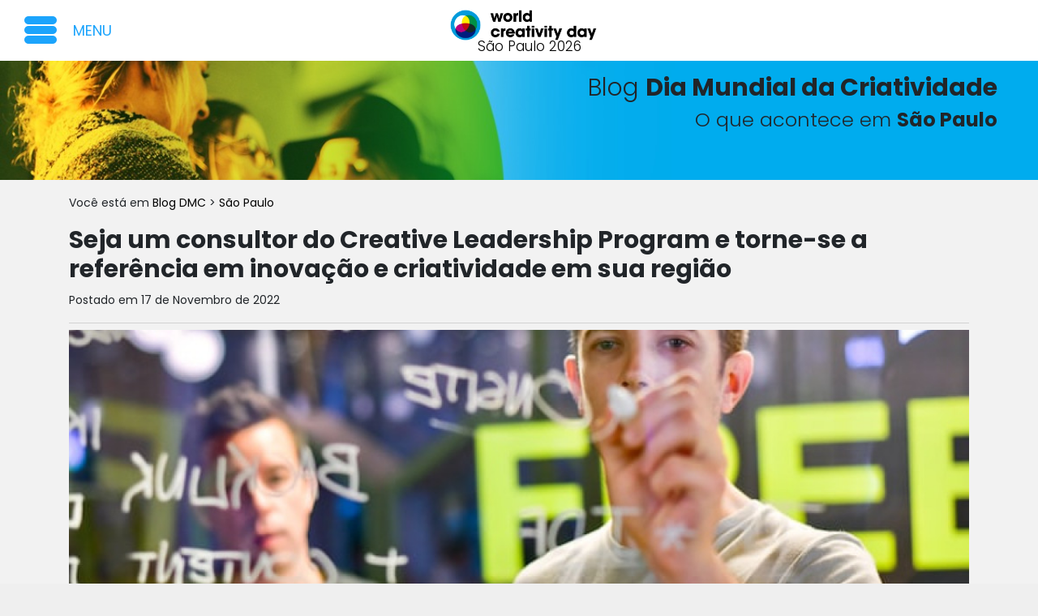

--- FILE ---
content_type: text/html; charset=UTF-8
request_url: https://worldcreativityday.com/brazil/sao-paulo/news/seja-um-consultor-do-creative-leadership-program-e-torne-se-a-referencia-em-inovacao-e-criatividade-em-sua-regiao
body_size: 7776
content:
<!DOCTYPE html>
<html xmlns="http://www.w3.org/1999/xhtml" prefix="og: http://ogp.me/ns#" lang="">


<head>
	
	<meta charset="utf-8">
	<meta name="viewport" content="width=device-width, initial-scale=1, maximum-scale=1, user-scalable=0" />	
	<meta name="google-site-verification" content="Bx8N-XYlkGmLweDu8Udh7Ph5f-CT_fiVzTlTIivL9UA" />
	
			<meta name="dc.language" content="pt">
		<meta property="og:locale" content="pt_BR" />
		<meta property="og:description" content="Somos o maior Festival Colaborativo de Criatividade do mundo, organizado anualmente na semana de 21 de abril, Dia Mundial da Criatividade e Inovação (ONU)." />
	
	<meta name="robots" content="index, follow">
	<meta name="rating" content="General">
	<meta name="geo.country" content="Brasil">
	<meta name="web-author" content="Powered by World Creativity Organization">

		    <meta property="og:title" content="Seja um consultor do Creative Leadership Program e torne-se a referência em inovação e criatividade em sua região" />
    
	<meta property="og:email" content="contact@worldcreativityday.com" />
	<meta property="og:phone_number" content="+55 11 91222-2516" />
	<meta property="og:type" content="website" />
	<meta property="og:image" content="" /><meta property="og:logo" content="https://worldcreativityday.com/img/logo-wcd-transparent.png" /><meta property="og:url" content="https://worldcreativityday.com/brazil/sao-paulo/news/seja-um-consultor-do-creative-leadership-program-e-torne-se-a-referencia-em-inovacao-e-criatividade-em-sua-regiao" />
            <!-- Global site tag (gtag.js) - Google Analytics -->
        <script async src="https://www.googletagmanager.com/gtag/js?id=UA-131030155-1" type="260da9a5c77c2be4219503f2-text/javascript"></script>
        <script type="260da9a5c77c2be4219503f2-text/javascript">
            window.dataLayer = window.dataLayer || [];
            function gtag(){dataLayer.push(arguments);}
            gtag('js', new Date());

            gtag('config', 'UA-131030155-1');
        </script>

        <!-- Google Tag Manager -->
        <script type="260da9a5c77c2be4219503f2-text/javascript">(function(w,d,s,l,i){w[l]=w[l]||[];w[l].push({'gtm.start':
                    new Date().getTime(),event:'gtm.js'});var f=d.getElementsByTagName(s)[0],
                j=d.createElement(s),dl=l!='dataLayer'?'&l='+l:'';j.async=true;j.src=
                'https://www.googletagmanager.com/gtm.js?id='+i+dl;f.parentNode.insertBefore(j,f);
            })(window,document,'script','dataLayer','GTM-WVLDN9V');
        </script>
        <!-- End Google Tag Manager -->
    
	<title>WCD | Seja um consultor do Creative Leadership Program e torne-se a referência em inovação e criatividade em sua região</title>
<meta name="title" content="Seja um consultor do Creative Leadership Program e torne-se a referência em inovação e criatividade em sua região" />
<meta name="description" content="Integre a comunidade da World Creative Organization e ganhe um diferencial competitivo associado a uma marca consolidada para ampliar suas vendas" />
<meta name="keywords" content="" />
<meta name="og:title" content="Seja um consultor do Creative Leadership Program e torne-se a referência em inovação e criatividade em sua região" />
<meta name="og:description" content="Integre a comunidade da World Creative Organization e ganhe um diferencial competitivo associado a uma marca consolidada para ampliar suas vendas" />
<meta property="og:image" content="https://worldcreativityday.com/files/c/4846/800-400-0-0.jpg">
<meta name="revisit-after" content="10 days" />

	
	<link rel="apple-touch-icon" sizes="any" href="/meta-images/apple-touch/apple-icon.png" />
	<link rel="shortcut icon" href="/meta-images/favicon.ico">
	<link rel="icon" href="/meta-images/favicon.ico">

    <link rel="stylesheet" href="//necolas.github.io/normalize.css/8.0.1/normalize.css" crossorigin="anonymous">
	<link rel="stylesheet" href="//cdn.jsdelivr.net/npm/bootstrap@5.2.3/dist/css/bootstrap.min.css">

<!--    <link rel="stylesheet" href="//use.fontawesome.com/releases/v5.8.1/css/all.css" integrity="sha384-50oBUHEmvpQ+1lW4y57PTFmhCaXp0ML5d60M1M7uH2+nqUivzIebhndOJK28anvf" crossorigin="anonymous">-->
	
	<!-- #### Adding AdOpt.io -->
	<meta name="adopt-website-id" content="c9a9e0f2-c4d4-406c-afa4-8fb3779602e5" />
    <script src="//tag.goadopt.io/injector.js?website_code=c9a9e0f2-c4d4-406c-afa4-8fb3779602e5" class="adopt-injector" type="260da9a5c77c2be4219503f2-text/javascript"></script>
	<!-- #### Adding AdOpt.io -->
	
	
	<link rel="stylesheet" type="text/css" href="/js/plugins/flex-slider/flexslider.css"/>
	<link rel="stylesheet" type="text/css" href="/css/main.css"/>
	<link rel="stylesheet" type="text/css" href="/css/form.css"/>
<link rel="stylesheet" type="text/css" href="/css/bootstrap4/bootstrap.min.css"/><link rel="stylesheet" type="text/css" href="/css/post.css"/><link rel="stylesheet" type="text/css" href="/css/blog_home.css"/><link rel="stylesheet" type="text/css" href="/css/blog_home_new.css"/><link rel="stylesheet" type="text/css" href="/css/blog_detail.css"/><link rel="stylesheet" type="text/css" href="//use.fontawesome.com/releases/v5.8.1/css/all.css"/>
	<script type="260da9a5c77c2be4219503f2-text/javascript" src="/js/plugins/jquery-2.1.3.min.js"></script>
	<script type="260da9a5c77c2be4219503f2-text/javascript" src="/js/plugins/flex-slider/jquery.flexslider-min.js"></script>
<script type="260da9a5c77c2be4219503f2-text/javascript" src="/js/bootstrap4/bootstrap.min.js"></script><script type="260da9a5c77c2be4219503f2-text/javascript" src="/js/main.js"></script></head><body data-base-path="" class="">



<!--Start of Tawk.to Script-->
<script type="260da9a5c77c2be4219503f2-text/javascript">
// var Tawk_API=Tawk_API||{}, Tawk_LoadStart=new Date();
// (function(){
// var s1=document.createElement("script"),s0=document.getElementsByTagName("script")[0];
// s1.async=true;
// s1.src='https://embed.tawk.to/5932c705b3d02e11ecc68156/default';
// s1.charset='UTF-8';
// s1.setAttribute('crossorigin','*');
// s0.parentNode.insertBefore(s1,s0);
// })();
</script>
<!--End of Tawk.to Script-->

<!-- Start of LiveChat (www.livechatinc.com) code -->
<!--<script type="text/javascript">
window.__lc = window.__lc || {};
window.__lc.license = 8855339;
(function() {
  var lc = document.createElement('script'); lc.type = 'text/javascript'; lc.async = true;
  lc.src = ('https:' == document.location.protocol ? 'https://' : 'http://') + 'cdn.livechatinc.com/tracking.js';
  var s = document.getElementsByTagName('script')[0]; s.parentNode.insertBefore(lc, s);
})();
</script>-->
<!-- End of LiveChat code -->

	<a href="#" class="menu-trigger">
		<span class="menu-icon"> <i></i> </span>
		<span class="menu-label">Menu</span>
	</a>
	<header>
		<script src="//cdnjs.cloudflare.com/ajax/libs/popper.js/1.14.7/umd/popper.min.js" crossorigin="anonymous" type="260da9a5c77c2be4219503f2-text/javascript"></script>
<!-- Facebook Pixel Code -->
<script type="260da9a5c77c2be4219503f2-text/javascript">
!function(f,b,e,v,n,t,s)
{if(f.fbq)return;n=f.fbq=function(){n.callMethod?
n.callMethod.apply(n,arguments):n.queue.push(arguments)};
if(!f._fbq)f._fbq=n;n.push=n;n.loaded=!0;n.version='2.0';
n.queue=[];t=b.createElement(e);t.async=!0;
t.src=v;s=b.getElementsByTagName(e)[0];
s.parentNode.insertBefore(t,s)}(window,document,'script',
'https://connect.facebook.net/en_US/fbevents.js');
fbq('init', '871982860245431'); 
fbq('track', 'PageView');
</script>
<noscript>
<img height="1" width="1" 
src="https://www.facebook.com/tr?id=871982860245431&ev=PageView
&noscript=1"/>
</noscript>
<!-- End Facebook Pixel Code -->

        <a href="/">
            <img src="/img/logo-wcd-transparent.png" class="logo logo-city temp" alt=""/>    
        <span class="logo-city">São Paulo 2026    </a>

<nav>
	<ul>
				
			<!--				<li class="be-part --><!--"> <a href="--><!--">--><!--</a> </li>-->
			
			<!--				<li class="login "> <a href="/login">Login</a> </li>
			-->
			</ul>
</nav>	</header>
	<div class="side-menu">
	<span class="pink"></span>
	<nav>
		        <!--
            <ul>
                <li>
                    <a href="">
                                            </a>
                </li>
            </ul>
        -->
		        
		<ul>
			                
                <li>
                    <a href="/brazil/sao-paulo/home">
                        Home
                    </a>
                </li>
                <li>
                                    <a target="_blank" href="/brazil/sao-paulo/news">
                                        Notícias                    </a>
                </li>
                <!-- <li>
                    <a target="_blank" href="/app">
                        Download                    </a>
                </li> -->
                <!-- <li>
                    <a target="_blank" href="//worldcreativityfestival.com">
                        Festival                    </a>
                </li> -->
				<li>

                    <a target="_blank" href="/brazil/contato">
                    <!-- <a target="_blank" href="/brazil/contato/brazil"> -->
                        Contato                    </a>
                </li>
                <br>
                <li>
                    <a target="_blank" href="/activities">
                        Atividades                    </a>
                </li>
                <!-- <li>
                    <a target="_blank" href="/patrocinadores">
                        Patrocinadores                    </a>
                </li>
                <li>
                    <a target="_blank" href="/library">
                        Library                    </a>
                </li>
                <li>
                    <a target="_blank" href="/palcoprincipal">
                        Palco Principal                    </a>
                </li> -->
                <br>
                <!-- 
                    <li>
                        <a href="">
                                                    </a>
                    </li> 
                -->
                <!-- 
                    <li>
                        <a href="">
                                                    </a>
                    </li> 
                -->
                
				                                <!--
                    <li>
                        <a href="">
                                                    </a>
                    </li>
                -->
				<!--
                    <li>
                        <a href="">
                            Faq                        </a>
                    </li>
                -->
                <!--
                    <li>
                        <a href="">
                                                    </a>
                    </li>
                -->
                <!--
                    <li>
                        <a href="">
                                                    </a>
                    </li>
                -->
                <!--
                    <li>
                        <a href="">
                                                    </a>
                    </li>
                -->
                <!--
                    <li>
                        <a href="">
                                                    </a>
                    </li>
                --> 
					</ul>

		<div class="social">
                            <a href="https://www.youtube.com/channel/UCxnxu49KN4ga5J3w7CSY32A" class="youtube" target="_blank"></a>
                                        <a href="https://www.facebook.com/worldcreativityday" class="facebook" target="_blank"></a>
                                                    <a href="https://www.instagram.com/worldcreativityday" class="instagram" target="_blank"></a>
            		</div>

	</nav>
</div><!-- META TAGS -->
<!-- META TAGS -->


<!---- FACEBOOK --->
<!--<script>(function(d, s, id) {-->
<!--  var js, fjs = d.getElementsByTagName(s)[0];-->
<!--  if (d.getElementById(id)) return;-->
<!--  js = d.createElement(s); js.id = id;-->
<!--  js.src = "//connect.facebook.net/en_US/sdk.js#xfbml=1&appId=230397037170114&version=v2.0";-->
<!--  fjs.parentNode.insertBefore(js, fjs);-->
<!--}(document, 'script', 'facebook-jssdk'));</script>-->
<!---->
<!---- TWITTER ---->
<!--<script>!function(d,s,id){var js,fjs=d.getElementsByTagName(s)[0],p=/^http:/.test(d.location)?'http':'https';if(!d.getElementById(id)){js=d.createElement(s);js.id=id;js.src=p+'://platform.twitter.com/widgets.js';fjs.parentNode.insertBefore(js,fjs);}}(document, 'script', 'twitter-wjs');</script>-->


<section class="content">

    <div class="detail-cover" style="background-image: url('/img/blog-cover.jpg'); background-position: top right">
        <div style="margin:50px; text-align: right">
            <h1>
                Blog <strong>Dia Mundial da Criatividade</strong>
            </h1>
                            <h2>
                    O que acontece em <strong>São Paulo</strong>
                </h2>
                    </div>
    </div>

    <div class="container mb-5">
        <div class="row">
            <div class="col my-3">
                <small class="blog-breadcrumb">
                    Você está em
                    <a href="/brazil/noticias">
                        Blog DMC
                    </a>

                                            > <a href="/brazil/sao-paulo/noticias">São Paulo</a>
                                    </small>
            </div>
        </div>
        <div class="row">
            <!--
                <div class="col col-12 col-lg-3 px-3 ">
                    <div class="side-banner">
                        
                        <a href="">
                            <img class="" alt="" src="">
                        </a>
                    
                        <div class="block"> style="background-image: url('https://aimint.org/ap/wp-content/uploads/sites/18/2016/04/image-placeholder-vertical.jpg');">
                        <p>
                            <strong>
                                Faça parte da <br> Revolução Criativa
                            </strong>
                        </p>
                        <p>
                            Participe do  <br> <b> World Creativity Day </b> <br> 21 de abril de 2019-
                        </p>
                        <a href="#" class="btn btn-black">
                            Acesse agora
                        </a>
                        
                    </div>
                </div>
            -->
            <div class="col align-self-center">
                <h1 class="post-title">Seja um consultor do Creative Leadership Program e torne-se a referência em inovação e criatividade em sua região</h1>

                <time class="post-time">
                    Postado em 17 de Novembro de 2022                </time>

                <hr class="mb-2">

                <div>

                                        <!--
                        <img class="post-cover" src="https://dummyimage.com/600x900/000/fff" alt="banner dmc">
                    -->
                    <img class="post-cover" src="https://worldcreativityday.com/files/c/4846/1024-576-0-0.jpg" alt="banner dmc">

                    
                </div>

                <div class="row my-4">
                    <div class="col post-body">
                        <div>
                            <p dir="ltr">A WCO tem Hubs como parceiros exclusivos na constru&ccedil;&atilde;o e realiza&ccedil;&atilde;o do maior festival colaborativo de criatividade do mundo, dentro e fora das empresas. Nossos consultores se tornam especialistas em desenvolver lideran&ccedil;as e profissionais por todo o pa&iacute;s ao oferecerem o Creative Leadership Program (CLP) para empresas capacitarem suas equipes.&nbsp;</p>
<p dir="ltr"><span>Ser parceiro exclusivo da World Creative Organization em sua regi&atilde;o, ou seja, ser representante de um Hub &eacute; estar conectado a uma rede global de lideran&ccedil;as criativas. Tornar-se porta-voz do Dia Mundial da Criatividade em &acirc;mbito local &eacute; gerar mais oportunidades de neg&oacute;cio para voc&ecirc; e novas oportunidades de desenvolvimento humano para empresas e empreendedores.</span></p>
<p dir="ltr"><span>O Global Leadership Forecast de 2021 identificou que o grande desafio das empresas ao longo da pr&oacute;xima d&eacute;cada ser&aacute; preparar a pr&oacute;xima gera&ccedil;&atilde;o de l&iacute;deres. J&aacute; o F&oacute;rum Econ&ocirc;mico Mundial (WEF) colocou a lideran&ccedil;a e a criatividade na lista das dez habilidades mais importantes para 2025.&nbsp;</span></p>
<p dir="ltr"><strong>No entanto, o que essas informa&ccedil;&otilde;es significam?</strong></p>
<p dir="ltr"><span>A resposta &eacute; a seguinte: existe uma lacuna no mercado de trabalho em decorr&ecirc;ncia de mudan&ccedil;as expressivas que v&ecirc;m acontecendo ao redor do globo. Isto &eacute;, a cultura do mundo corporativo vem passando por processos de reformula&ccedil;&atilde;o que demandam mais inclus&atilde;o e sustentabilidade para que as institui&ccedil;&otilde;es de modo geral se aproximem dos Objetivos de Desenvolvimento Sustent&aacute;vel da ONU at&eacute; 2030.</span></p>
<p dir="ltr"><span>Como as empresas dependem de lideran&ccedil;as corajosas para implementar mudan&ccedil;as em prol de uma reeduca&ccedil;&atilde;o, a WCO se especializou no desenvolvimento de um programa espec&iacute;fico para estimular entre executivos a criatividade e a inova&ccedil;&atilde;o como principais condutores para a obten&ccedil;&atilde;o de melhores resultados dentro desse novo contexto do s&eacute;culo 21.</span></p>
<p dir="ltr"><span>Creative Leadership Program</span><span> - O CLP traz como proposta uma orienta&ccedil;&atilde;o robusta ancorada no conjunto de padr&otilde;es e boas pr&aacute;ticas conhecido como ASG (Ambiental, Social e Governan&ccedil;a). O curso online dividido entre teoria e pr&aacute;tica nasceu como um desdobramento do Dia Mundial da Criatividade e Inova&ccedil;&atilde;o, celebrado no Brasil desde 2018, mas oficializado pelo calend&aacute;rio da ONU a partir de 2017.</span></p>
<p dir="ltr"><span>De l&aacute; para c&aacute;, a World Creativity Day in Company se estabeleceu no mercado como refer&ecirc;ncia na inser&ccedil;&atilde;o de processos criativos como m&eacute;todo para desenvolver solu&ccedil;&otilde;es poss&iacute;veis para desafios de empresas como 3M, Google, ArcelorMittal, entre outras. Portanto, se voc&ecirc; busca um produto em conformidade com as necessidades atuais das empresas para aumentar o volume de neg&oacute;cios, esperamos por voc&ecirc;.&nbsp;</span></p>
<p><b id="docs-internal-guid-f5dd08b6-7fff-58c7-c7e2-b8d22b904f7c"><br /><span>Entre em contato conosco e saiba mais pelas nossas redes: </span><a href="https://www.linkedin.com/company/worldcreativityorganization/"><span>LinkedIn </span></a><span>/ </span><a href="https://www.instagram.com/worldcreativityday/"><span>Instagram</span></a><span> / </span><a href="https://www.youtube.com/channel/UCxnxu49KN4ga5J3w7CSY32A"><span>Youtube</span></a><span> / </span><a href="https://www.facebook.com/worldcreativityday"><span>Facebook</span></a></b></p>                        </div>
                    </div>
                </div>

                <div class="row text-center">
                    <div class="addthis_inline_share_toolbox mx-auto"></div>
                </div>

                <hr>
                <!--
                    TODO: Adicionar perfil do publicador aqui (seguir XD)
                -->

                <div>
                                        <div id="disqus_thread"></div>
                    <script type="260da9a5c77c2be4219503f2-text/javascript">
                        var disqus_config = function () {
                            this.page.url = 'https://worldcreativityday.com/blogs/brazil/noticias/seja-um-consultor-do-creative-leadership-program-e-torne-se-a-referencia-em-inovacao-e-criatividade-em-sua-regiao';  // Replace PAGE_URL with your page's canonical URL variable
                            this.page.identifier = 'blog-seja-um-consultor-do-creative-leadership-program-e-torne-se-a-referencia-em-inovacao-e-criatividade-em-sua-regiao'; // Replace PAGE_IDENTIFIER with your page's unique identifier variable
                        };
                        (function() { // DON'T EDIT BELOW THIS LINE
                            var d = document, s = d.createElement('script');
                            s.src = 'https://worldcreativityday.disqus.com/embed.js';
                            s.setAttribute('data-timestamp', +new Date());
                            (d.head || d.body).appendChild(s);
                        })();
                    </script><noscript>Please enable JavaScript to view the <a href="https://disqus.com/?ref_noscript">comments powered by Disqus.</a></noscript>
                </div>

                <div class="row">
                    <div class="col col-12">
                        <h4 class="mb-4 mt-5">Leia também:</h4>
                    </div>
                                        
                                                    <div class="col related-post">
                                <div class="post-card">
                                    <a href="/brazil/global/news/organizacao-mundial-da-criatividade-sera-apresentada-em-paris">
                                        <img src="https://worldcreativityday.com/files/c/5006/300-300-370-0.jpg" alt=""/>                                        <!--
                                            <img src="//sifatit.com/wp-content/uploads/2012/07/dummy.jpg">
                                        -->
                                        <div class="p-3">
                                            <time>
                                                20 de Outubro de 2024                                            </time>
                                            <h5 class="title">
                                                Organização Mundial da Criatividade será apresentada em Paris, na próxima semana                                            </h5>
                                            <!--
                                                <small>
                                                                                                    </small>
                                            -->
                                            <span class="more">Continuar lendo > ></span>
                                        </div>
                                    </a>
                                </div>
                            </div>
                                                    <div class="col related-post">
                                <div class="post-card">
                                    <a href="/brazil/global/news/dia-mundial-da-criatividade-2025-tera-recorde-de-cidades-no-brasil">
                                        <img src="https://worldcreativityday.com/files/c/5005/300-300-420-0.jpg" alt=""/>                                        <!--
                                            <img src="//sifatit.com/wp-content/uploads/2012/07/dummy.jpg">
                                        -->
                                        <div class="p-3">
                                            <time>
                                                23 de Julho de 2024                                            </time>
                                            <h5 class="title">
                                                Dia Mundial da Criatividade 2025 terá número recorde de cidades no Brasil. Veja a lista.                                             </h5>
                                            <!--
                                                <small>
                                                                                                    </small>
                                            -->
                                            <span class="more">Continuar lendo > ></span>
                                        </div>
                                    </a>
                                </div>
                            </div>
                                                    <div class="col related-post">
                                <div class="post-card">
                                    <a href="/brazil/global/news/com-novo-recorde-dia-mundial-da-criatividade-encerra-etapa-de-candidaturas-para-proxima-edicao">
                                        <img src="https://worldcreativityday.com/files/c/5001/300-300-438-0.jpg" alt=""/>                                        <!--
                                            <img src="//sifatit.com/wp-content/uploads/2012/07/dummy.jpg">
                                        -->
                                        <div class="p-3">
                                            <time>
                                                15 de Julho de 2024                                            </time>
                                            <h5 class="title">
                                                Com novo recorde, Dia Mundial da Criatividade encerra etapa de candidaturas para próxima edição                                            </h5>
                                            <!--
                                                <small>
                                                                                                    </small>
                                            -->
                                            <span class="more">Continuar lendo > ></span>
                                        </div>
                                    </a>
                                </div>
                            </div>
                                                                <div class="col col-12">
                        <a class="sb-btn" href="/blogs/brazil/noticias">
                            Ver mais...                        </a>
                    </div>
                </div>

            </div>
        </div>
    </div>

</section>


<script type="260da9a5c77c2be4219503f2-text/javascript">
	function validateEmail(email) {
	    var re = /^([\w-]+(?:\.[\w-]+)*)@((?:[\w-]+\.)*\w[\w-]{0,66})\.([a-z]{2,6}(?:\.[a-z]{2})?)$/i;
	    return re.test(email);
	}
	$(document).ready(function(){
		$('.newsletter form').submit(function(event){
			event.preventDefault();
			var email = $(this).find('input[type="email"]').val();
			if (validateEmail(email)) {
				$.ajax({
					url: this.action,
					data:{search:email},
					dataType:'JSON',
					type:'post',
					success: function(data){
						if (!data.errors) {
							$('.newsletter form input').fadeOut();
						} 
						$('.newsletter form input').val('');
						$('.newsletter form label').text(data.message);
					}
				});
			} else {
				$(this).find('label').text('E-mail inválido.');
			}
		});
	});
</script>

<script type="260da9a5c77c2be4219503f2-text/javascript" src="//s7.addthis.com/js/300/addthis_widget.js#pubid=ra-5c89232899418aa1"></script>	
	<footer>
		<!--DEFECT#0000005 - RFK-->
		<!-- DEFECT#0000005 - RFK - Created to substitute footer.ctp -->


<div class="footer-distributed">

    <div class="footer-right">

        <a href="https://www.youtube.com/channel/UCxnxu49KN4ga5J3w7CSY32A" class="youtube" target="_blank"><i class="fab fa-youtube"></i></a>
        <!-- a href="https://www.facebook.com/worldcreativityday" class="facebook" target="_blank"><i class="fab fa-facebook-f"></i></a -->
        <a href="https://www.linkedin.com/company/worldcreativityorganization/" class="linkedin" target="_blank"><i class="fab fa-linkedin"></i></a>
        <!--<a href="" class="google" target="_blank"><i class="fab fa-google"></i></a>-->
        <a href="https://www.instagram.com/worldcreativityday" class="instagram" target="_blank"><i class="fab fa-instagram"></i></a>
        
    </div>

    <div class="footer-left">

        <p class="footer-links">
            <!--<a href="/sobre">SOBRE NÓS</a>
            ·-->
            <a target="_blank" href="/brazil/contato">Contato</a>
            ·
            <!--DEFECT#0000006 - RFK-->
            <a target="_blank" href="/brazil/noticias">Notícias</a>
            <!--·
            <a href="<?//php echo Router::url($urlLanguage . __('/faq')) ?>"><?//php echo __('POLÍTICA DE PRIVACIDADE'); ?></a>-->
            ·
            <a href="/terms">Termos de uso</a>
            
        </p>
        
            <p>
                World Creativity Day Official Website @ 2026 - Powered by World Creativity Organization            </p>
       
        <!-- <p>
            World Creativity Day: The Creative Revolution starts now ©️ 2021 - Powered by World Creativity Organization
        </p> -->

    </div>
</div>	</footer>


<script src="/cdn-cgi/scripts/7d0fa10a/cloudflare-static/rocket-loader.min.js" data-cf-settings="260da9a5c77c2be4219503f2-|49" defer></script><script defer src="https://static.cloudflareinsights.com/beacon.min.js/vcd15cbe7772f49c399c6a5babf22c1241717689176015" integrity="sha512-ZpsOmlRQV6y907TI0dKBHq9Md29nnaEIPlkf84rnaERnq6zvWvPUqr2ft8M1aS28oN72PdrCzSjY4U6VaAw1EQ==" data-cf-beacon='{"version":"2024.11.0","token":"8594126edc99442186e78c17b32e98a5","r":1,"server_timing":{"name":{"cfCacheStatus":true,"cfEdge":true,"cfExtPri":true,"cfL4":true,"cfOrigin":true,"cfSpeedBrain":true},"location_startswith":null}}' crossorigin="anonymous"></script>
</body>
</html>

--- FILE ---
content_type: text/css
request_url: https://worldcreativityday.com/css/main.css
body_size: 5403
content:
@charset "UTF-8";
@import url('https://fonts.googleapis.com/css?family=Playfair+Display|Poppins:300,400,500,700');
/**
 *  Folha de estilos principal.
 *
 *  @package    main.scss
 *  @category   Website Custom
 *  @author     Bruno Lima <brunolima@phocus.com.br>
 *  @copyright  Phocus Interact
 *  @link       /scss/main.scss
 *  @version    1.0.0
 */
/**
 *  Variáveis e mixins SASS/Compass
 *
 *  @package    configurations.scss
 *  @category   Website Custom
 *  @author     Bruno Lima <brunolima@phocus.com.br>
 *  @copyright  Phocus Interact
 *  @link       /scss/configurations.scss
 *  @version    1.0.0
 */
/* Compass Functions */
/* Variáveis */
/* Fontes */
@font-face {
  font-family: 'Klavika Bold';
  src: url("fonts/klavika/Klavika-Bold_gdi.eot");
  src: url("fonts/klavika/Klavika-Bold_gdi.eot?#iefix") format("embedded-opentype"), url("fonts/klavika/Klavika-Bold_gdi.woff") format("woff"), url("fonts/klavika/Klavika-Bold_gdi.ttf") format("truetype"), url("fonts/klavika/Klavika-Bold_gdi.svg#Klavika-Bold") format("svg");
  font-weight: 700;
  font-style: normal;
  font-stretch: normal;
  unicode-range: U+0020-25CA;
}
@font-face {
  font-family: 'Klavika Medium';
  src: url("fonts/klavika/Klavika-Medium_gdi.eot");
  src: url("fonts/klavika/Klavika-Medium_gdi.eot?#iefix") format("embedded-opentype"), url("fonts/klavika/Klavika-Medium_gdi.woff") format("woff"), url("fonts/klavika/Klavika-Medium_gdi.ttf") format("truetype"), url("fonts/klavika/Klavika-Medium_gdi.svg#Klavika-Medium") format("svg");
  font-weight: 500;
  font-style: normal;
  font-stretch: normal;
  unicode-range: U+0020-25CA;
}
@font-face {
  font-family: 'Klavika Regular';
  src: url("fonts/klavika/Klavika-Regular_gdi.eot");
  src: url("fonts/klavika/Klavika-Regular_gdi.eot?#iefix") format("embedded-opentype"), url("fonts/klavika/Klavika-Regular_gdi.woff") format("woff"), url("fonts/klavika/Klavika-Regular_gdi.ttf") format("truetype"), url("fonts/klavika/Klavika-Regular_gdi.svg#Klavika-Regular") format("svg");
  font-weight: 400;
  font-style: normal;
  font-stretch: normal;
  unicode-range: U+0020-25CA;
}
@font-face {
  font-family: 'Klavika Light';
  src: url("fonts/klavika/Klavika-Light_gdi.eot");
  src: url("fonts/klavika/Klavika-Light_gdi.eot?#iefix") format("embedded-opentype"), url("fonts/klavika/Klavika-Light_gdi.woff") format("woff"), url("fonts/klavika/Klavika-Light_gdi.ttf") format("truetype"), url("fonts/klavika/Klavika-Light_gdi.svg#Klavika-Light") format("svg");
  font-weight: 200;
  font-style: normal;
  font-stretch: normal;
  unicode-range: U+0020-25CA;
}
@font-face {
  font-family: 'Pluto Black';
  src: url("fonts/pluto/PlutoBlack_gdi.eot");
  src: url("fonts/pluto/PlutoBlack_gdi.eot?#iefix") format("embedded-opentype"), url("fonts/pluto/PlutoBlack_gdi.woff") format("woff"), url("fonts/pluto/PlutoBlack_gdi.ttf") format("truetype"), url("fonts/pluto/PlutoBlack_gdi.svg#PlutoBlack-Regular") format("svg");
  font-weight: 900;
  font-style: normal;
  font-stretch: normal;
  unicode-range: U+0020-25CA;
}
@font-face {
  font-family: 'Pluto Regular';
  src: url("fonts/pluto/PlutoRegular_gdi.eot");
  src: url("fonts/pluto/PlutoRegular_gdi.eot?#iefix") format("embedded-opentype"), url("fonts/pluto/PlutoRegular_gdi.woff") format("woff"), url("fonts/pluto/PlutoRegular_gdi.ttf") format("truetype"), url("fonts/pluto/PlutoRegular_gdi.svg#PlutoRegular-Regular") format("svg");
  font-weight: 400;
  font-style: normal;
  font-stretch: normal;
  unicode-range: U+0020-25CA;
}
/* Funções básicas */
/* Funções de cálculo */
/* Resets */
* {
  /*-moz-box-sizing: border-box;*/
  /*-webkit-box-sizing: border-box;*/
  /*box-sizing: border-box;*/
  border: 0;
  margin: 0;
  outline: none;
  padding: 0;
  text-decoration: none;
  /*color: #555555;*/
  font-family: Poppins, "Helvetica Neue", Helvetica, Arial, sans-serif;
}

article, aside, details, figcaption, figure, footer, header, nav, section, summary {
  display: block;
}

ul, li {
  list-style-type: none;
}

table {
  border-collapse: collapse;
}

iframe {
  display: block;
}

textarea {
  overflow: auto;
}

button::-moz-focus-inner {
  border: 0;
  padding: 0;
}

body, html {
  height: 100%;
  width: 100%;
}

::-moz-selection {
  /* Code for Firefox */
  color: #FFFFFF;
  background: #1CA4FC;
}

::selection {
  color: #FFFFFF;
  background: #1CA4FC;
}

.clear {
  display: block;
  clear: both;
}

.display-none{
  display: none !important;
}

.lightbox {
  position: fixed;
  z-index: 1000;
  top: 0;
  left: 0;
  width: 100%;
  height: 100%;
  border-radius: 10%;
  text-align: center;
  filter: progid:DXImageTransform.Microsoft.Alpha(Opacity=0);
  opacity: 0;
  visibility: hidden;
  -moz-transition-duration: 200ms;
  -o-transition-duration: 200ms;
  -webkit-transition-duration: 200ms;
  transition-duration: 200ms;
}
.lightbox:after {
  display: inline-block;
  vertical-align: middle;
  content: '';
  height: 100%;
}
.lightbox.form .white-box {
  text-align: left;
}
.lightbox .mask {
  display: block;
  position: absolute;
  z-index: 0;
  left: 0;
  right: 0;
  bottom: 0;
  top: 0;
  background-color: rgba(0, 0, 0, 0.8);
}
.lightbox .white-box {
  position: relative;
  z-index: 1;
  display: inline-block;
  vertical-align: middle;
  width: 790px;
  padding: 80px;
  border-radius: 20px;
  background-color: #FFFFFF;
  -moz-transition-duration: 200ms;
  -o-transition-duration: 200ms;
  -webkit-transition-duration: 200ms;
  transition-duration: 200ms;
  -moz-transform: scale(0.95) translateY(100px);
  -ms-transform: scale(0.95) translateY(100px);
  -webkit-transform: scale(0.95) translateY(100px);
  transform: scale(0.95) translateY(100px);
}
.lightbox .white-box a.close:not(.btn-black) {
  position: absolute;
  right: 30px;
  top: 10px;
  font-family: 'Poppins', 'Klavika Bold', sans-serif;
  font-weight: 700;
  font-size: 30px;
  color: #1CA4FC;
  text-transform: lowercase;
}
.lightbox .white-box h2 {
  margin-bottom: 40px;
  font-family: 'Poppins', 'Klavika Medium', sans-serif;
  font-weight: 500;
  text-transform: uppercase;
  font-size: 35px;
  line-height: 40px;
  -moz-transform: translateY(0);
  -ms-transform: translateY(0);
  -webkit-transform: translateY(0);
  transform: translateY(0);
}
.lightbox .white-box form label {
  display: block;
  margin-bottom: 10px;
  font-family: 'Poppins', 'Klavika Regular', sans-serif;
  font-weight: 400;
  font-size: 12px;
  text-transform: uppercase;
}
.lightbox .white-box form textarea, .lightbox .white-box form input {
  position: relative;
  display: block;
  border-radius: 10px;
  -moz-box-shadow: 0 2px 4px rgba(0, 0, 0, 0.2);
  -webkit-box-shadow: 0 2px 4px rgba(0, 0, 0, 0.2);
  box-shadow: 0 2px 4px rgba(0, 0, 0, 0.2);
  border: 1px solid #E8E8E8;
  width: 100%;
  padding: 10px 20px;
  margin-bottom: 10px;
  min-height: 30px;
  font-size: 18px;
  line-height: 22px;
  font-family: 'Poppins', 'Klavika Regular', sans-serif;
  font-weight: 400;
}
.lightbox .white-box form textarea.error, .lightbox .white-box form input.error {
  border-color: #1CA4FC;
}
.lightbox .white-box form textarea {
  height: 200px;
}
.lightbox .white-box form .upload-files input {
  display: none;
}
.lightbox .white-box form .upload-files a {
  display: inline-block;
  margin-left: 10px;
  color: #1CA4FC;
  font-family: 'Poppins', 'Klavika Regular', sans-serif;
  font-weight: 400;
  text-transform: uppercase;
  font-size: 12px;
}
.lightbox .white-box form .upload-files ul {
  display: none;
  padding: 20px;
  margin-top: 10px;
  background-color: #F0F0F0;
}
.lightbox .white-box form .upload-files ul li {
  display: inline-block;
  vertical-align: top;
  position: relative;
  padding: 10px 5px;
  text-align: center;
  width: calc(20% - 10px);
  margin: 5px;
  background-color: white;
}
.lightbox .white-box form .upload-files ul li img {
  display: block;
  margin: 0 auto 10px;
  width: 50px;
}
.lightbox .white-box form .upload-files ul li span {
  display: block;
  font-size: 14px;
  font-family: 'Poppins', 'Klavika Light', sans-serif;
  font-weight: 300;
}
.lightbox .white-box form .upload-files ul li .remove {
  position: absolute;
  display: block;
  z-index: 1;
  right: -5px;
  top: -5px;
  width: 20px;
  height: 20px;
  border-radius: 10px;
  background-color: #444;
  color: white;
  text-align: center;
  line-height: 20px;
  font-size: 12px;
  font-family: 'Poppins', 'Klavika Medium', sans-serif;
  font-weight: 500;
  cursor: pointer;
}
.lightbox .white-box form .submit {
  padding-top: 20px;
}
.lightbox .white-box form .submit .btn {
  min-width: 150px;
}
.lightbox .white-box form .submit .btn:first-child {
  margin-left: 0;
}
.lightbox.active {
  border-radius: 0;
  -moz-transform: scale(1, 1);
  -ms-transform: scale(1, 1);
  -webkit-transform: scale(1, 1);
  transform: scale(1, 1);
  filter: progid:DXImageTransform.Microsoft.Alpha(enabled=false);
  opacity: 1;
  visibility: visible;
}
.lightbox.active .white-box {
  -moz-transform: scale(1) translateY(0);
  -ms-transform: scale(1) translateY(0);
  -webkit-transform: scale(1) translateY(0);
  transform: scale(1) translateY(0);
}
.lightbox.loading .white-box *:not(h2) {
  display: none;
}

/* Básico */
.container {
  max-width: 980px;
  margin-left: auto !important;
  margin-right: auto !important;
  padding-left: 20px;
  padding-right: 20px;
}
@media screen and (max-width: 600px) {
  .container {
    width: 100% !important;
  }
}
.container.overtop-layout {
  position: relative;
  width: 822px;
  margin-top: -50px;
  padding-top: 50px;
  padding-bottom: 30px;
  border-top-left-radius: 20px;
  border-top-right-radius: 20px;
  border: 1px solid #F2F2F2;
  background-color: #FFFFFF;
  text-align: center;
}

/* Helpers */
.btn {
  display: inline-block;
  min-width: 220px;
  border: 2px solid #2f3490 !important;
  border-radius: 5px !important;
  margin-left: 10px;
  margin-right: 10px;
  padding: 0 10px !important;
  background-color: transparent;
  text-align: center;
  font-family: 'Poppins', 'Klavika Medium', sans-serif;
  font-weight: 500;
  text-decoration: none;
  text-transform: uppercase;
  font-size: 22px !important;
  line-height: 60px !important;
  color: #2f3490 !important;
  cursor: pointer !important;
  -moz-transition-duration: 200ms !important;
  -o-transition-duration: 200ms !important;
  -webkit-transition-duration: 200ms !important;
  transition-duration: 200ms !important;
}
@media screen and (max-width: 600px) {
  .btn {
    display: block;
    margin: 10px 10px;
  }
}
.btn.btn-small {
  height: 40px;
  min-width: auto;
  line-height: 40px;
  font-size: 16px;
}
.btn.btn-black {
  border-color: #000 !important;
  background-color: transparent !important;
  color: #000 !important;
  white-space: normal;
}
.btn.btn-black:hover:not([disabled]) {
  border-color: #000 !important;
  background-color: #000 !important;
  color: white !important;
}
.btn.btn-black-filled {
  border-color: #363636 !important;
  background-color: #363636 !important;
  color: white !important;
}
.btn.btn-black-filled:hover:not([disabled]) {
  border-color: #1c1c1c;
  background-color: #1c1c1c;
  color: white;
}
.btn.btn-green {
  border-color: #48BD8B;
  background-color: #48BD8B;
  color: white;
}
.btn.btn-green:hover:not([disabled]) {
  border-color: #389a70;
  background-color: #389a70;
}
.btn.btn-red {
  border-color: #1CA4FC;
  background-color: #1CA4FC;
  color: #FFFFFF!important;
}
.btn.btn-red:hover:not([disabled]) {
  border-color: #30378E;
  background-color: #30378E;
  color: #FFFFFF;
}
.btn.btn-yellow {
  border-color: #FFA000;
  background-color: #FFA000;
  color: #FFFFFF;
}
.btn.btn-yellow:hover:not([disabled]) {
  border-color: #e69000;
  background-color: #e69000;
  color: #FFFFFF;
}
.btn.btn-white {
  border-color: #ffffff !important;
  background-color: #000 !important;
  color: #FFFFFF !important;
}
.btn.btn-white:hover:not([disabled]), .btn.btn-white-filled {
  border-color: #ffffff !important;
  background-color: #ffffff !important;
  color: #333 !important;
}
.btn[disabled] {
  filter: progid:DXImageTransform.Microsoft.Alpha(Opacity=50);
  opacity: 0.5;
  cursor: default;
}
.btn:hover:not([disabled]) {
  background-color: #1CA4FC;
  border-color: #1CA4FC;
  color: #FFFFFF;
}
.btn.btn-black.border-white {
  border-color: #fff!important;
}
.partners {
  padding: 20px 0;
  text-align: center;
}
.partners p {
  font-family: 'Poppins', 'Klavika Medium', sans-serif;
  font-weight: 500;
  text-transform: uppercase;
  font-size: 18px;
  line-height: 28px;
  color: #FFFFFF;
}
@media screen and (max-width: 600px) {
  .partners p {
    font-size: 14px;
  }
}
.partners .logos {
  font-size: 0;
}
.partners .logos img {
  display: inline-block;
  vertical-align: middle;
  margin: 5px;
}

.divisor {
  padding-top: 20px;
  text-align: center;
}
.divisor span {
  display: inline-block;
  vertical-align: middle;
  font-family: 'Poppins', 'Klavika Light', sans-serif;
  font-weight: 300;
  font-size: 18px;
}
.divisor:after, .divisor:before {
  display: inline-block;
  vertical-align: middle;
  content: '';
  width: 240px;
  height: 1px;
  background-color: #c6c6c6;
  margin: 0 20px;
}
@media screen and (max-width: 600px) {
  .divisor:after, .divisor:before {
    width: 60px;
  }
}

ul.tile-list:after {
  clear: both;
  content: '';
  display: block;
}
ul.tile-list li {
  float: left;
  overflow: hidden;
  width: 300px;
  min-height: 410px;
  margin-left: 20px;
  border-radius: 10px;
  background-color: #FFFFFF;
  border: 1px solid #cacaca;
  -moz-transition-duration: 200ms;
  -o-transition-duration: 200ms;
  -webkit-transition-duration: 200ms;
  transition-duration: 200ms;
}
@media screen and (max-width: 600px) {
  ul.tile-list li {
    float: none;
    display: block;
    width: 100%;
    margin: 0 auto 20px;
  }
  ul.tile-list li > img {
    width: 100%;
  }
  ul.tile-list li:first-child {
    margin-left: auto;
  }
}
ul.tile-list li > img {
  display: block;
  border-bottom: 1px solid #cacaca;
}
ul.tile-list li .info {
  padding: 20px;
}
ul.tile-list li .info .title {
  text-align: left;
  font-family: 'Poppins', 'Klavika Medium', sans-serif;
  font-weight: 500;
  text-transform: uppercase;
  font-size: 14px;
  line-height: 18px;
}
ul.tile-list li .info .title span {
  display: block;
  font-family: 'Poppins', 'Klavika Light', sans-serif;
  font-weight: 300;
  text-transform: none;
  font-size: 12px;
  color: #969696;
}
ul.tile-list li .info .big-title {
  min-height: 90px;
  max-height: 90px;
  overflow: hidden;
  margin: 15px 0;
  text-align: left;
  font-family: 'Poppins', 'Klavika Medium', sans-serif;
  font-weight: 500;
  text-transform: uppercase;
  font-size: 18px;
  line-height: 28px;
  color: #4c4c4c;
}
ul.tile-list li .info .resume {
  padding-top: 10px;
  text-align: left;
  font-family: 'Poppins', 'Klavika Light', sans-serif;
  font-weight: 300;
  font-size: 14px;
  line-height: 16px;
}
ul.tile-list li .info .resume > span {
  display: inline-block;
  margin-top: 5px;
  font-family: 'Poppins', 'Klavika Regular', sans-serif;
  font-weight: 400;
  font-size: 12px;
  line-height: 14px;
  color: #1CA4FC;
  -moz-transition-duration: 200ms;
  -o-transition-duration: 200ms;
  -webkit-transition-duration: 200ms;
  transition-duration: 200ms;
}
ul.tile-list li .info .location {
  display: block;
  padding-left: 15px;
  margin-top: 20px;
  background: url("../img/small-pin-icon.png") no-repeat left center;
  text-align: left;
  font-family: 'Poppins', 'Klavika Light', sans-serif;
  font-weight: 300;
  font-size: 12px;
  color: #969696;
}
ul.tile-list li .mini-partners {
  padding: 0px 10px 10px;
  text-align: left;
  font-size: 0;
}
ul.tile-list li .mini-partners > * {
  display: inline-block;
  vertical-align: middle;
  margin: 0 5px 5px;
  text-decoration: none;
}
ul.tile-list li .progress {
  padding: 15px 20px;
  border-top: 1px solid #cacaca;
  text-align: left;
  font-family: 'Poppins', 'Klavika Regular', sans-serif;
  font-weight: 400;
  font-size: 16px;
  color: #1CA4FC;
}
ul.tile-list li .progress span {
  display: inline-block;
  vertical-align: middle;
  font-family: 'Poppins', 'Klavika Light', sans-serif;
  font-weight: 300;
  font-size: 16px;
  color: #303030;
}
ul.tile-list li .progress span.bar {
  overflow: hidden;
  margin-left: 5px;
  width: 210px;
  height: 5px;
  border-radius: 2px;
}
ul.tile-list li .progress span.bar:after {
  display: block;
  content: '';
  width: 100%;
  height: 100%;
  background-color: #4dd047;
}
ul.tile-list li .small-progress {
  text-align: left;
  font-family: 'Poppins', 'Klavika Regular', sans-serif;
  font-weight: 400;
  font-size: 16px;
  color: #1CA4FC;
}
ul.tile-list li:first-child {
  margin-left: 0;
}
ul.tile-list li:hover {
  -moz-box-shadow: 0 0 20px #CCC;
  -webkit-box-shadow: 0 0 20px #CCC;
  box-shadow: 0 0 20px #CCC;
}
ul.tile-list li:hover p, ul.tile-list li:hover a, ul.tile-list li:hover .resume span {
  text-decoration: underline;
}
ul.tile-list.big {
  margin-left: -20px;
}
ul.tile-list.big li {
  margin-bottom: 20px;
}
ul.tile-list.big li:first-child {
  margin-left: 20px;
}

.pagination {
  padding-top: 40px;
  text-align: center;
}
.pagination span, .pagination a {
  display: inline-block;
  vertical-align: middle;
  width: 30px;
  height: 30px;
  margin: 0 5px;
  border-radius: 5px;
  border: 1px solid #c6c6c6;
  text-align: center;
  font-family: 'Poppins', 'Klavika Regular', sans-serif;
  font-weight: 400;
  font-size: 14px;
  line-height: 30px;
}
.pagination span {
  background-color: #c6c6c6;
  color: #FFFFFF;
}
.pagination a {
  background-color: #FFFFFF;
  color: #c6c6c6;
  -moz-transition-duration: 200ms;
  -o-transition-duration: 200ms;
  -webkit-transition-duration: 200ms;
  transition-duration: 200ms;
}
.pagination a:hover {
  -moz-transform: translateY(-3px);
  -ms-transform: translateY(-3px);
  -webkit-transform: translateY(-3px);
  transform: translateY(-3px);
  border-color: #FFFFFF;
  background-color: #1CA4FC;
  color: #FFFFFF;
}

a.menu-trigger {
  display: block;
  position: fixed;
  top: 20px;
  left: 30px;
  z-index: 110;
  height: 35px;
  -moz-transition-duration: 200ms;
  -o-transition-duration: 200ms;
  -webkit-transition-duration: 200ms;
  transition-duration: 200ms;
}
a.menu-trigger span.menu-icon {
  position: relative;
  display: block;
}
a.menu-trigger span.menu-icon i {
  position: absolute;
  top: 12px;
  width: 40px;
  height: 10px;
  border-radius: 5px;
  background-color: #1CA4FC;
  -moz-transition-duration: 200ms;
  -o-transition-duration: 200ms;
  -webkit-transition-duration: 200ms;
  transition-duration: 200ms;
}
a.menu-trigger span.menu-icon:after, a.menu-trigger span.menu-icon:before {
  display: block;
  position: absolute;
  content: '';
  width: 40px;
  height: 10px;
  border-radius: 5px;
  background-color: #1CA4FC;
  -moz-transition-duration: 200ms;
  -o-transition-duration: 200ms;
  -webkit-transition-duration: 200ms;
  transition-duration: 200ms;
}
a.menu-trigger span.menu-icon:before {
  top: 0;
}
a.menu-trigger span.menu-icon:after {
  top: 24px;
}
a.menu-trigger span.menu-label {
  margin-left: 60px;
  font-family: 'Poppins', 'Klavika Regular', sans-serif;
  font-weight: 400;
  text-transform: uppercase;
  font-size: 18px;
  line-height: 35px;
  color: #1CA4FC;
  -moz-transition-duration: 200ms;
  -o-transition-duration: 200ms;
  -webkit-transition-duration: 200ms;
  transition-duration: 200ms;
}
@media screen and (max-width: 600px) {
  a.menu-trigger span.menu-label {
    visibility: hidden;
    filter: progid:DXImageTransform.Microsoft.Alpha(Opacity=0);
    opacity: 0;
  }
}
a.menu-trigger.active span.menu-icon i {
  filter: progid:DXImageTransform.Microsoft.Alpha(Opacity=0);
  opacity: 0;
  visibility: hidden;
}
a.menu-trigger.active span.menu-icon:before {
  -moz-transform: rotate(45deg) translateY(7px) translateX(10px);
  -ms-transform: rotate(45deg) translateY(7px) translateX(10px);
  -webkit-transform: rotate(45deg) translateY(7px) translateX(10px);
  transform: rotate(45deg) translateY(7px) translateX(10px);
}
a.menu-trigger.active span.menu-icon:after {
  -moz-transform: rotate(-45deg) translateY(-7px) translateX(10px);
  -ms-transform: rotate(-45deg) translateY(-7px) translateX(10px);
  -webkit-transform: rotate(-45deg) translateY(-7px) translateX(10px);
  transform: rotate(-45deg) translateY(-7px) translateX(10px);
}
@media screen and (max-width: 600px) {
  a.menu-trigger.active span.menu-label {
    visibility: visible;
    filter: progid:DXImageTransform.Microsoft.Alpha(enabled=false);
    opacity: 1;
    margin-left: 50px;
    font-size: 16px;
  }
}
a.menu-trigger.up:not(.active) {
  -moz-transform: translateY(-100px);
  -ms-transform: translateY(-100px);
  -webkit-transform: translateY(-100px);
  transform: translateY(-100px);
}

header {
  text-align: center;
  position: fixed;
  top: 0;
  z-index: 108;
  min-height: 75px;
  width: 100%;
  /*background-color: rgba(34, 34, 34, 0.8);*/
  background-color: #fff;
  -moz-transition-duration: 200ms;
  -o-transition-duration: 200ms;
  -webkit-transition-duration: 200ms;
  transition-duration: 200ms;
}
header:after {
  clear: both;
  content: '';
  display: block;
}
header.up {
  -moz-transform: translateY(-100px);
  -ms-transform: translateY(-100px);
  -webkit-transform: translateY(-100px);
  transform: translateY(-100px);
}
header img.logo.logo-city {
  position: absolute;
  left: 0;
  right: 0;
  top: 7px;
  margin: auto;
  max-height: 65px;
}

header img.logo.logo-city.temp {
  max-height: 38px;   /* temporary class, remove with new logo */
  left: 11px;
  top: 12px;
}

header .logo-city {
  position: absolute;
  /*bottom: 0;*/
  top: 45px;
  margin-left: -30px;
  font-family: 'Poppins', 'Klavika Regular', sans-serif;
  font-size: 17px;
  font-weight: 300;
  color: #000;
}

@media screen and (max-width: 600px) {

  header img.logo.logo-city.temp {
    left: 60px !important;
  }
  header span.logo-city {
    margin-left: -10px;
  }
}

header nav {
  display: block;
  float: right;
}
@media screen and (max-width: 600px) {
  header nav {
    display: none;
  }
}
header nav > ul {
  padding-right: 10px;
}
header nav > ul > li {
  display: inline-block;
  vertical-align: middle;
  position: relative;
  height: 100%;
  padding: 0 10px;
  -moz-transition-duration: 200ms;
  -o-transition-duration: 200ms;
  -webkit-transition-duration: 200ms;
  transition-duration: 200ms;
}
header nav > ul > li a, header nav > ul > li span {
  font-family: 'Poppins', 'Klavika Regular', sans-serif;
  font-weight: 400;
  text-transform: uppercase;
  font-size: 18px;
  line-height: 73px;
  color: #1CA4FC;
  -moz-transition-duration: 200ms;
  -o-transition-duration: 200ms;
  -webkit-transition-duration: 200ms;
  transition-duration: 200ms;
}
header nav > ul > li a:hover, header nav > ul > li.active a, header nav > ul > li.active span {
  color: #30378E;
}
header nav > ul > li ul {
  position: absolute;
  left: 0;
  width: 100%;
  padding: 10px 0;
  background-color: #000000;
  filter: progid:DXImageTransform.Microsoft.Alpha(Opacity=0);
  opacity: 0;
  visibility: hidden;
  -moz-transition-duration: 200ms;
  -o-transition-duration: 200ms;
  -webkit-transition-duration: 200ms;
  transition-duration: 200ms;
}
header nav > ul > li ul li a {
  padding: 0 10px;
  font-family: 'Poppins', 'Klavika Regular', sans-serif;
  font-weight: 400;
  text-transform: uppercase;
  font-size: 16px;
  line-height: 30px;
  color: #FFF;
}
header nav > ul > li ul li a:hover {
  color: #1CA4FC;
  -moz-transition-duration: 200ms;
  -o-transition-duration: 200ms;
  -webkit-transition-duration: 200ms;
  transition-duration: 200ms;
}
header nav > ul > li.languages {
  padding: 0 25px 0 10px;
  min-width: 130px;
  color: #FFFFFF;
  background: transparent url("../img/language-dropdown-arrow.png") no-repeat 113px center;
  background-position: 113px center;
  cursor: pointer;
  text-align: center;
}
header nav > ul > li.languages ul li {
  text-align: left;
}
header nav > ul > li.languages.opened, header nav > ul > li.languages:hover {
  background-color: #1CA4FC;
}
header nav > ul > li.languages.opened ul {
  filter: progid:DXImageTransform.Microsoft.Alpha(enabled=false);
  opacity: 1;
  visibility: visible;
}

.side-menu {
  position: fixed;
  z-index: 109;
  height: 100%;
  width: 250px;
  background-color: rgba(0, 0, 0, 0.9);
  -moz-transition-duration: 200ms;
  -o-transition-duration: 200ms;
  -webkit-transition-duration: 200ms;
  transition-duration: 200ms;
  -moz-transform: translateX(-250px);
  -ms-transform: translateX(-250px);
  -webkit-transform: translateX(-250px);
  transform: translateX(-250px);
}
.side-menu span.pink {
  display: block;
  content: '';
  height: 75px;
  width: 100%;
  border-bottom: 1px solid #1CA4FC;
  background-color: #fff;
  line-height: 74px;
}
.side-menu span.pink:after {
  display: inline-block;
  vertical-align: bottom;
  content: '';
  width: 100%;
  height: 1px;
  background-color: #1CA4FC;
}
.side-menu nav {
  padding: 0 20px;
}
.side-menu nav ul {
  padding: 10px 0 10px 10px;
  border-bottom: 1px solid #929292;
}
@media screen and (max-width: 600px) {
  .side-menu nav ul {
    padding: 0 0 0 10px;
  }
}
.side-menu nav ul li {
  height: 35px;
  margin: 10px 0;
}
@media screen and (max-width: 600px) {
  .side-menu nav ul li {
    height: 26px;
  }
}

.side-menu nav ul li a:hover {
  text-decoration: none;
}

.side-menu nav ul li a {
  display: inline-block;
  border-bottom: 2px solid transparent;
  font-family: 'Poppins', 'Klavika Medium', sans-serif;
  font-weight: 500;
  text-transform: uppercase;
  font-size: 24px;
  line-height: 35px;
  color: #FFFFFF;
  -moz-transition-duration: 200ms;
  -o-transition-duration: 200ms;
  -webkit-transition-duration: 200ms;
  transition-duration: 200ms;
}
@media screen and (max-width: 600px) {
  .side-menu nav ul li a {
    font-size: 20px;
    line-height: 26px;
  }
}
.side-menu nav ul li a:hover, .side-menu nav ul li a.active {
  padding-right: 30px;
  padding-left: 2px;
  border-color: #1CA4FC;
}
.side-menu nav ul.languages li {
  height: 20px;
}
@media screen and (max-width: 600px) {
  .side-menu nav ul.languages li {
    height: 18px;
  }
}
.side-menu nav ul.languages li a {
  font-size: 16px;
  line-height: 18px;
}
@media screen and (max-width: 600px) {
  .side-menu nav ul.languages li a {
    font-size: 14px;
  }
}
.side-menu nav .social {
  padding: 20px 0 0 10px;
  font-size: 0;
}
@media screen and (max-width: 600px) {
  .side-menu nav .social {
    padding-top: 10px;
  }
}
.side-menu nav .social a {
  display: inline-block;
  vertical-align: middle;
  width: 27px;
  height: 27px;
  margin-right: 10px;
  background: url("../img/side-menu-social-icons.png") no-repeat;
  background-size: 90px;
  -moz-transition-duration: 200ms;
  -o-transition-duration: 200ms;
  -webkit-transition-duration: 200ms;
  transition-duration: 200ms;
}
@media screen and (max-width: 600px) {
  .side-menu nav .social a {
    -moz-transform: scale(0.9, 0.9);
    -ms-transform: scale(0.9, 0.9);
    -webkit-transform: scale(0.9, 0.9);
    transform: scale(0.9, 0.9);
  }
}
.side-menu nav .social a.facebook {
  background-position: left center;
}
.side-menu nav .social a.google {
  background-position: right center;
}
.side-menu nav .social a.instagram {
  background-position: center;
}
.side-menu nav .social a.youtube {
  background: url("../img/youtube-icon.png") no-repeat center;
  background-size: 27px;
}
.side-menu nav .social a:hover {
  filter: progid:DXImageTransform.Microsoft.Alpha(Opacity=80);
  opacity: 0.8;
}
.side-menu.active {
  -moz-transform: translateX(0);
  -ms-transform: translateX(0);
  -webkit-transform: translateX(0);
  transform: translateX(0);
}

/*footer {
  padding: 40px 0;
  background-color: #232323;
}*/
footer .container:after {
  clear: both;
  content: '';
  display: block;
}
footer .container > div ul li {
    font-family: 'Poppins', 'Klavika Light', sans-serif;
  font-weight: 300;
  font-size: 14px;
  line-height: 30px;
  color: #DCDCDC;
  text-align: left;
}
footer .container > div ul li a {
    font-family: 'Poppins', 'Klavika Light', sans-serif;
  font-weight: 300;
  font-size: 14px;
  line-height: 30px;
  color: #DDDDDD;
}
footer .container > div ul li a:hover {
  text-decoration: underline;
}
footer .container > div ul li:first-child {
  margin-bottom: 20px;
}
footer .container > div.right {
  float: right;
}
footer .container > div.right ul li {
  text-align: right;
}
footer .container > div.right ul li.social a {
  display: inline-block;
  vertical-align: middle;
  width: 27px;
  height: 27px;
  margin-right: 10px;
  background: url("../img/side-menu-social-icons.png") no-repeat;
  background-size: 90px;
  -moz-transition-duration: 200ms;
  -o-transition-duration: 200ms;
  -webkit-transition-duration: 200ms;
  transition-duration: 200ms;
}
@media screen and (max-width: 600px) {
  footer .container > div.right ul li.social a {
    -moz-transform: scale(0.9, 0.9);
    -ms-transform: scale(0.9, 0.9);
    -webkit-transform: scale(0.9, 0.9);
    transform: scale(0.9, 0.9);
  }
}
footer .container > div.right ul li.social a.facebook {
  background-position: left center;
}
footer .container > div.right ul li.social a.google {
  background-position: right center;
}
footer .container > div.right ul li.social a.instagram {
  background-position: center;
}
footer .container > div.right ul li.social a.youtube {
  background: url("../img/youtube-icon.png") no-repeat center;
  background-size: 27px;
}
footer .container > div.right ul li.social a:hover {
  filter: progid:DXImageTransform.Microsoft.Alpha(Opacity=80);
  opacity: 0.8;
}
footer .container > div.left {
  float: left;
}

.toast {
  position: fixed;
  bottom: 20px;
  left: 20px;
  z-index: 1000;
  width: 300px;
  padding: 20px;
  background-color: #FFFFFF;
  border: 1px solid #1CA4FC;
  border-radius: 10px;
  font-family: 'Poppins', 'Klavika Regular', 'Klavika Regular', sans-serif;
  font-weight: 400;
  line-height: 20px;
  font-size: 16px;
  -moz-transform: translateX(-300px);
  -ms-transform: translateX(-300px);
  -webkit-transform: translateX(-300px);
  transform: translateX(-300px);
  filter: progid:DXImageTransform.Microsoft.Alpha(Opacity=0);
  opacity: 0;
  visibility: hidden;
  -moz-transition-duration: 1s;
  -o-transition-duration: 1s;
  -webkit-transition-duration: 1s;
  transition-duration: 1s;
}
.toast.show {
  -moz-transform: translateX(0);
  -ms-transform: translateX(0);
  -webkit-transform: translateX(0);
  transform: translateX(0);
  filter: progid:DXImageTransform.Microsoft.Alpha(enabled=false);
  opacity: 1;
  visibility: visible;
}

.error-404 {
  padding-top: 200px;
  height: 100%;
  background: #000 url("../img/404-bg.jpg") no-repeat center;
  background-size: cover;
}
.error-404 p {
  text-align: center;
  font-family: 'Poppins', 'Klavika Regular', sans-serif;
  font-weight: 400;
  font-size: 25px;
  color: #FFFFFF;
}
.error-404 p strong {
  display: inline-block;
  margin-bottom: 10px;
  font-family: 'Poppins', 'Klavika Bold', sans-serif;
  font-weight: 700;
  font-size: 60px;
  color: #FFFFFF;
}

.gallery {
  margin: 60px 0 40px;
}
.gallery .thumbs > div ul li {
  position: relative;
  cursor: pointer;
}
.gallery .thumbs > div ul li:after {
  content: '';
  display: block;
  position: absolute;
  z-index: 1;
  top: 0;
  left: 0;
  width: 100%;
  height: 100%;
  background: rgba(221, 1, 76, 0.6);
  visibility: hidden;
  filter: progid:DXImageTransform.Microsoft.Alpha(Opacity=0);
  opacity: 0;
  -moz-transition-duration: 1s;
  -o-transition-duration: 1s;
  -webkit-transition-duration: 1s;
  transition-duration: 1s;
}
.gallery .thumbs > div ul li.flex-active-slide:after {
  visibility: visible;
  filter: progid:DXImageTransform.Microsoft.Alpha(enabled=false);
  opacity: 1;
}
.gallery .images ul {
  background: #EEEEEE;
}
.gallery .images ul li img {
  display: block;
  max-height: 409px;
  width: auto !important;
  margin: auto;
}
.gallery .flexslider .flex-direction-nav a:before {
  display: none !important;
}
.gallery .flexslider .flex-direction-nav .flex-next {
  filter: progid:DXImageTransform.Microsoft.Alpha(Opacity=70);
  opacity: 0.7;
  right: 10px;
  font-size: 0;
  background: rgba(221, 1, 76, 0.7) url("../img/slider-arrow-next.png") no-repeat center;
}
.gallery .flexslider .flex-direction-nav .flex-prev {
  filter: progid:DXImageTransform.Microsoft.Alpha(Opacity=70);
  opacity: 0.7;
  left: 10px;
  font-size: 0;
  background: rgba(221, 1, 76, 0.7) url("../img/slider-arrow-prev.png") no-repeat center;
}
.gallery .flexslider > div {
  width: 100%;
}
.gallery .flexslider > div ul li {
  position: relative;
}
.gallery .flexslider > div ul li p {
  position: absolute;
  left: 0;
  bottom: 0;
  margin: 0;
  width: 100%;
  padding: 2%;
  background: rgba(0, 0, 0, 0.6);
  color: #fff;
  font-size: 14px;
  line-height: 18px;
}
.gallery .flexslider > div ul li img {
  display: block;
  width: 100%;
}

.gallery {
  position: relative;
}
.gallery .slider {
  width: 550px;
  margin: 40px auto;
  position: relative;
}
.gallery .slider .slick-arrow {
  position: absolute;
  display: block;
  top: 0;
  bottom: 0;
  margin: auto;
  width: 60px;
  height: 60px;
  background-color: transparent;
  background-position: center;
  background-repeat: no-repeat;
  background-size: auto 50px;
  font-size: 0;
  transition-duration: 200ms;
  cursor: pointer;
}
.gallery .slider .slick-arrow:hover {
  -moz-transform: scale(1.05, 1.05);
  -ms-transform: scale(1.05, 1.05);
  -webkit-transform: scale(1.05, 1.05);
  transform: scale(1.05, 1.05);
}
.gallery .slider .slick-arrow.slick-prev {
  left: -60px;
  background-image: url("../img/featured-slider-chevron-arrow-left.png");
}
.gallery .slider .slick-arrow.slick-next {
  right: -60px;
  background-image: url("../img/featured-slider-chevron-arrow-right.png");
}
.gallery .slider .slider-item {
  text-align: center;
  width: 550px;
  height: 375px;
  white-space: nowrap;
}
.gallery .slider .slider-item:before {
  display: inline-block;
  vertical-align: middle;
  height: 100%;
  content: '';
}
.gallery .slider .slider-item img {
  display: inline-block;
  vertical-align: middle;
}

/* DEFECT#0000005 - RFK - Begin */
.footer-distributed{
	background-color: #292c2f;
	box-shadow: 0 1px 1px 0 rgba(0, 0, 0, 0.12);
	box-sizing: border-box;
	width: 100%;
	text-align: left;
	font: normal 16px sans-serif;
	padding: 30px 50px;
}

.footer-distributed .footer-left p{
	color:  #8f9296;
	font-size: 14px;
	margin: 0;
}

.footer-distributed .footer-left i{
	color:  #ffffff;
	font-size: 18px;
	margin: 0;
}

.footer-distributed .footer-right p{
	color:  #8f9296;
	font-size: 14px;
	margin: 0;
}

/* Footer links */

.footer-distributed p.footer-links{
	font-size:14px;
	font-weight: 500;
	color:  #ffffff;
	margin: 0 0 10px;
	padding: 0;
}

.footer-distributed p.footer-links a{
	display:inline-block;
	line-height: 1.8;
	text-decoration: none;
	color:  inherit;
}

.footer-distributed .footer-right{
	float: right;
	margin-top: 6px;
	max-width: 180px;
}

.footer-distributed .footer-right a{
	display: inline-block;
	width: 35px;
	height: 35px;
	background-color:  #33383b;
	border-radius: 2px;

	font-size: 20px;
	color: #ffffff;
	text-align: center;
	line-height: 35px;

	margin-left: 3px;
}

.footer-distributed .footer-right a i{
	color: #ffffff;
}

/* If you don't want the footer to be responsive, remove these media queries */

@media (max-width: 600px) {

	.footer-distributed .footer-left,
	.footer-distributed .footer-right{
		text-align: center;
	}

	.footer-distributed .footer-right{
		float: none;
		margin: 0 auto 20px;
	}

	.footer-distributed .footer-left p.footer-links{
		line-height: 1.8;
	}
}
/* DEFECT#0000005 - RFK - End */

--- FILE ---
content_type: text/css
request_url: https://worldcreativityday.com/css/form.css
body_size: 2228
content:
@charset "UTF-8";
@import url('https://fonts.googleapis.com/css?family=Playfair+Display|Poppins:300,400,500,700');
/**
 *  Folha de estilos de formulario.
 *
 *  @package    form.scss
 *  @category   Website Custom
 *  @author     Bruno Lima <brunolima@phocus.com.br>
 *  @copyright  Phocus Interact
 *  @link       /scss/form.scss
 *  @version    1.0.0
 */
/**
 *  Variáveis e mixins SASS/Compass
 *
 *  @package    configurations.scss
 *  @category   Website Custom
 *  @author     Bruno Lima <brunolima@phocus.com.br>
 *  @copyright  Phocus Interact
 *  @link       /scss/configurations.scss
 *  @version    1.0.0
 */
/* Compass Functions */
/* Variáveis */
/* Fontes */
@font-face {
  font-family: 'Klavika Bold';
  src: url("fonts/klavika/Klavika-Bold_gdi.eot");
  src: url("fonts/klavika/Klavika-Bold_gdi.eot?#iefix") format("embedded-opentype"), url("fonts/klavika/Klavika-Bold_gdi.woff") format("woff"), url("fonts/klavika/Klavika-Bold_gdi.ttf") format("truetype"), url("fonts/klavika/Klavika-Bold_gdi.svg#Klavika-Bold") format("svg");
  font-weight: 700;
  font-style: normal;
  font-stretch: normal;
  unicode-range: U+0020-25CA;
}
@font-face {
  font-family: 'Klavika Medium';
  src: url("fonts/klavika/Klavika-Medium_gdi.eot");
  src: url("fonts/klavika/Klavika-Medium_gdi.eot?#iefix") format("embedded-opentype"), url("fonts/klavika/Klavika-Medium_gdi.woff") format("woff"), url("fonts/klavika/Klavika-Medium_gdi.ttf") format("truetype"), url("fonts/klavika/Klavika-Medium_gdi.svg#Klavika-Medium") format("svg");
  font-weight: 500;
  font-style: normal;
  font-stretch: normal;
  unicode-range: U+0020-25CA;
}
@font-face {
  font-family: 'Klavika Regular';
  src: url("fonts/klavika/Klavika-Regular_gdi.eot");
  src: url("fonts/klavika/Klavika-Regular_gdi.eot?#iefix") format("embedded-opentype"), url("fonts/klavika/Klavika-Regular_gdi.woff") format("woff"), url("fonts/klavika/Klavika-Regular_gdi.ttf") format("truetype"), url("fonts/klavika/Klavika-Regular_gdi.svg#Klavika-Regular") format("svg");
  font-weight: 400;
  font-style: normal;
  font-stretch: normal;
  unicode-range: U+0020-25CA;
}
@font-face {
  font-family: 'Klavika Light';
  src: url("fonts/klavika/Klavika-Light_gdi.eot");
  src: url("fonts/klavika/Klavika-Light_gdi.eot?#iefix") format("embedded-opentype"), url("fonts/klavika/Klavika-Light_gdi.woff") format("woff"), url("fonts/klavika/Klavika-Light_gdi.ttf") format("truetype"), url("fonts/klavika/Klavika-Light_gdi.svg#Klavika-Light") format("svg");
  font-weight: 200;
  font-style: normal;
  font-stretch: normal;
  unicode-range: U+0020-25CA;
}
@font-face {
  font-family: 'Pluto Black';
  src: url("fonts/pluto/PlutoBlack_gdi.eot");
  src: url("fonts/pluto/PlutoBlack_gdi.eot?#iefix") format("embedded-opentype"), url("fonts/pluto/PlutoBlack_gdi.woff") format("woff"), url("fonts/pluto/PlutoBlack_gdi.ttf") format("truetype"), url("fonts/pluto/PlutoBlack_gdi.svg#PlutoBlack-Regular") format("svg");
  font-weight: 900;
  font-style: normal;
  font-stretch: normal;
  unicode-range: U+0020-25CA;
}
@font-face {
  font-family: 'Pluto Regular';
  src: url("fonts/pluto/PlutoRegular_gdi.eot");
  src: url("fonts/pluto/PlutoRegular_gdi.eot?#iefix") format("embedded-opentype"), url("fonts/pluto/PlutoRegular_gdi.woff") format("woff"), url("fonts/pluto/PlutoRegular_gdi.ttf") format("truetype"), url("fonts/pluto/PlutoRegular_gdi.svg#PlutoRegular-Regular") format("svg");
  font-weight: 400;
  font-style: normal;
  font-stretch: normal;
  unicode-range: U+0020-25CA;
}
/* Funções básicas */
/* Funções de cálculo */
form:after {
  clear: both;
  content: '';
  display: block;
}
form .error-message {
  padding-top: 5px;
  text-align: left;
  font-family: 'Poppins', sans-serif;
  font-weight: 300;
  font-size: 14px;
  color: #dd014c;
}
form h4 {
  margin-top: 20px;
  margin-bottom: 10px;
  font-family: 'Poppins', sans-serif;
  font-weight: 700;
  text-transform: uppercase;
  font-size: 16px;
  line-height: 20px;
  color: #5F5F5F;
}
form .half-col {
  width: 380px;
  padding: 40px 0;
}
form .half-col:after {
  clear: both;
  content: '';
  display: block;
}
form .half-col.left {
  float: left;
}
form .half-col.right {
  float: right;
}
form .half-col .checkbox-group .error-message,
form .half-col .input.radio .error-message {
  margin-left: 20px;
  text-align: left;
}
form .box {
  padding: 20px;
  margin-bottom: 20px;
  border: 1px solid #c6c6c6;
  background-color: #f2f2f2;
}
form .box h4 {
  margin-top: 0;
  margin-bottom: 40px;
}
form .box .input.select .select2-custom {
  width: 215px;
  margin-left: 20px;
}
form .input-group {
  margin-left: -20px;
}
form .input-group:after {
  clear: both;
  content: '';
  display: block;
}
form .input-group h2 {
  padding-left: 20px;
}
form .input-group.location .input.text {
  display: none;
}
form .input-group.location .input.select {
  display: block;
}
form .input-group.location .input.select label {
  text-align: center;
  font-family: 'Poppins', sans-serif;
  font-weight: 700;
  text-transform: uppercase;
}
form .checkbox-group.hidden {
  visibility: hidden;
  filter: progid:DXImageTransform.Microsoft.Alpha(Opacity=0);
  opacity: 0;
}
form .checkbox-group.error .checkbox label {
  color: #dd014c;
}
form .checkbox-group.error .checkbox:before {
  border-color: #dd014c;
}
form .checkbox-group .error-message {
  text-align: center;
}
form .input {
  margin-bottom: 20px;
}
form .input ::-webkit-input-placeholder {
  text-align: center;
  color: #5f5f5f;
}
form .input :-moz-placeholder {
  /* Firefox 18- */
  text-align: center;
  color: #5f5f5f;
}
form .input ::-moz-placeholder {
  /* Firefox 19+ */
  text-align: center;
  color: #5f5f5f;
}
form .input :-ms-input-placeholder {
  text-align: center;
  color: #5f5f5f;
}
form .input.checkbox {
  position: relative;
  display: inline-block;
  vertical-align: middle;
  text-align: left;
}
form .input.checkbox label {
  display: inline-block;
  vertical-align: middle;
  margin-left: 10px;
  margin-bottom: 0;
  margin-top: 0;
  font-family: 'Poppins', sans-serif;
  font-weight: 300;
  text-transform: none;
  font-size: 16px;
  line-height: 25px;
  cursor: pointer;
}
form .input.checkbox input[type="checkbox"] {
  display: none;
}
form .input.checkbox:before {
  display: inline-block;
  vertical-align: middle;
  content: '';
  width: 23px;
  height: 23px;
  border: 1px solid #c6c6c6;
  border-radius: 5px;
  background-color: #f2f2f2;
  cursor: pointer;
}
form .input.checkbox:after {
  display: block;
  content: '';
  position: absolute;
  left: 5px;
  top: 0;
  bottom: 0;
  margin: auto;
  width: 15px;
  height: 15px;
  background-color: #222222;
  border-radius: 3px;
  filter: progid:DXImageTransform.Microsoft.Alpha(Opacity=0);
  opacity: 0;
  visibility: hidden;
  -moz-transition-duration: 50ms;
  -o-transition-duration: 50ms;
  -webkit-transition-duration: 50ms;
  transition-duration: 50ms;
  cursor: pointer;
}
form .input.checkbox.active:after {
  filter: progid:DXImageTransform.Microsoft.Alpha(enabled=false);
  opacity: 1;
  visibility: visible;
}
form .input.radio {
  text-align: left;
  /*margin-left: -20px;*/
}
form .input.radio div:not(.error-message) {
  position: relative;
  display: inline-block;
  vertical-align: middle;
  margin-left: 20px;
  margin-bottom: 20px;
  text-align: left;
}
form .input.radio div:not(.error-message) label {
  display: inline-block;
  vertical-align: middle;
  margin-left: 10px;
  margin-bottom: 0;
  margin-top: 0;
  font-family: 'Poppins', sans-serif;
  font-weight: 300;
  text-transform: none;
  font-size: 16px;
  line-height: 20px;
  cursor: pointer;
}
form .input.radio div:not(.error-message) input[type="radio"] {
  display: none;
}
form .input.radio div:not(.error-message):before {
  display: inline-block;
  vertical-align: middle;
  content: '';
  width: 23px;
  height: 23px;
  border: 1px solid #c6c6c6;
  border-radius: 100%;
  background-color: #f2f2f2;
  cursor: pointer;
}
form .input.radio div:not(.error-message):after {
  display: block;
  content: '';
  position: absolute;
  left: 5px;
  top: 0;
  bottom: 0;
  margin: auto;
  width: 15px;
  height: 15px;
  border-radius: 100%;
  background-color: #222222;
  filter: progid:DXImageTransform.Microsoft.Alpha(Opacity=0);
  opacity: 0;
  visibility: hidden;
  -moz-transition-duration: 50ms;
  -o-transition-duration: 50ms;
  -webkit-transition-duration: 50ms;
  transition-duration: 50ms;
  cursor: pointer;
}
form .input.radio div:not(.error-message).active:after {
  filter: progid:DXImageTransform.Microsoft.Alpha(enabled=false);
  opacity: 1;
  visibility: visible;
}
form .input.radio.error > div label {
  color: #dd014c;
}
form .input.radio.error > div:before {
  border-color: #dd014c;
}
form .input.radio .error-message {
  text-align: center;
}
form .input.select > label {
  display: block;
  font-family: 'Poppins', sans-serif;
  font-weight: 400;
  font-size: 16px;
  line-height: 20px;
  color: #5f5f5f;
}
form .input.select.error .select2-custom .select2-choice {
  border-color: #dd014c;
}
form .input.select.error .select2-custom .select2-choice .select2-chosen {
  color: #dd014c;
}
form .input.inline-block {
  display: inline-block;
  vertical-align: middle;
}
form .input.col-1 {
  float: left;
  width: 60px;
  margin-left: 20px;
}
form .input.col-2 {
  float: left;
  width: 140px;
  margin-left: 20px;
}
form .input.col-3 {
  float: left;
  width: 220px;
  margin-left: 20px;
}
form .input.col-4 {
  float: left;
  width: 300px;
  margin-left: 20px;
}
form .input.col-5 {
  float: left;
  width: 380px;
  margin-left: 20px;
}
form .input.col-6 {
  float: left;
  width: 460px;
  margin-left: 20px;
}
form .input.col-7 {
  float: left;
  width: 540px;
  margin-left: 20px;
}
form .input.col-8 {
  float: left;
  width: 620px;
  margin-left: 20px;
}
form .input.col-9 {
  float: left;
  width: 700px;
  margin-left: 20px;
}
form .input.col-10 {
  float: left;
  width: 780px;
  margin-left: 20px;
}
form .input.col-11 {
  float: left;
  width: 860px;
  margin-left: 20px;
}
form .input.col-12 {
  float: left;
  width: 940px;
  margin-left: 20px;
}
form .input label {
  display: block;
  margin-bottom: 10px;
  margin-top: 20px;
  font-family: 'Poppins', sans-serif;
  font-weight: 700;
  text-transform: uppercase;
  font-size: 16px;
  line-height: 20px;
  color: #5F5F5F;
  cursor: pointer;
}
form .input input[type="text"], form .input input[type="email"],
form .input input[type="password"], form .input input[type="number"],
form .input textarea, form .input select {
  width: 100%;
  height: 40px;
  padding: 10px;
  border: 1px solid #c6c6c6;
  border-radius: 3px;
  background-color: #f2f2f2;
  text-align: left;
  font-family: 'Poppins', sans-serif;
  font-weight: 300;
  font-size: 14px;
  line-height: 20px;
  color: #5f5f5f;
}
form .input input[type="text"]:focus, form .input input[type="email"]:focus, form .input input[type="password"]:focus, form .input input[type="number"]:focus, form .input textarea:focus {
  border-color: #f7D117;
}
form .input.error ::-webkit-input-placeholder {
  color: #dd014c;
}
form .input.error :-moz-placeholder {
  /* Firefox 18- */
  color: #dd014c;
}
form .input.error ::-moz-placeholder {
  /* Firefox 19+ */
  color: #dd014c;
}
form .input.error :-ms-input-placeholder {
  color: #dd014c;
}
form .input.error input[type="text"], form .input.error input[type="email"], form .input.error input[type="password"], form .input.error input[type="number"], form .input.error textarea {
  border-color: #dd014c;
}
form .input textarea {
  min-height: 150px;
}
form .range {
  margin-bottom: 20px;
  text-align: center;
}
form .range span, form .range .input {
  display: inline-block;
  vertical-align: middle;
  margin-right: 5px;
  margin-bottom: 0;
}
form .range span:first-child, form .range .input:first-child {
  margin-left: 0;
}
form .range .input {
  width: 140px;
}
form .range .input input {
  height: 30px;
  background-color: #FFFFFF;
  line-height: 30px;
}
form .range span {
  text-align: left;
  font-family: 'Poppins', sans-serif;
  font-weight: 400;
  font-size: 16px;
  line-height: 20px;
  color: #5f5f5f;
}
form .range span:first-child {
  display: block;
  margin-bottom: 5px;
  margin-top: 10px;
  padding-left: 12px;
  text-align: left;
}
form input[type="submit"] {
  padding: 0 60px;
  margin-top: 10px;
  border-radius: 5px;
  background-color: #17A356;
  font-family: 'Poppins', sans-serif;
  font-weight: 700;
  text-transform: uppercase;
  font-size: 18px;
  line-height: 40px;
  color: #FFFFFF;
  cursor: pointer;
  -moz-transition-duration: 200ms;
  -o-transition-duration: 200ms;
  -webkit-transition-duration: 200ms;
  transition-duration: 200ms;
}
form input[type="submit"]:hover {
  border-color: #188248;
  background-color: #188248;
  color: #FFFFFF;
}

.select2-custom {
  width: 100%;
  border-radius: 5px;
  text-align: left;
  font-family: 'Poppins', sans-serif;
  font-weight: 300;
}
.select2-custom .select2-drop,
.select2-custom .select2-search,
.select2-custom .select2-search input {
  -moz-box-shadow: none;
  -webkit-box-shadow: none;
  box-shadow: none;
  background: none;
  width: 100%;
}
.select2-custom .select2-drop .select2-search {
  display: none;
}
.select2-custom .select2-drop .select2-results {
  padding: 0;
  margin: 0;
  max-height: 183px;
}
.select2-custom .select2-drop .select2-results li {
  border-top: 1px solid #b4b4b4;
  color: #5f5f5f;
  height: 30px;
  line-height: 30px;
}
.select2-custom .select2-drop .select2-results li:first-child {
  border-top: 0;
}
.select2-custom .select2-drop .select2-results li:hover {
  background-color: #F2F2F2;
}
.select2-custom .select2-drop .select2-results li.select2-highlighted {
  background-color: #F2F2F2;
}
.select2-custom .select2-choice {
  background: #FFFFFF;
  border: 1px solid #b4b4b4;
  border-radius: 0;
  color: #5f5f5f;
  height: 30px;
  line-height: 20px;
  border-radius: 2px;
}
.select2-custom .select2-choice abbr {
  right: 30px;
  top: 12px;
}
.select2-custom .select2-choice .select2-chosen {
  font-size: 14px;
  line-height: 30px;
}
.select2-custom .select2-choice .select2-arrow {
  border: 0;
  width: 30px;
}
.select2-custom .select2-choice .select2-arrow b {
  background: #FFFFFF url(../img/select2ArrowDown.png) no-repeat center center;
}
.select2-custom .select2-results .select2-no-results, .select2-custom .select2-results .select2-result-label {
  padding: 6px;
}
.select2-custom .select2-results .select2-result-label {
  font-size: 14px;
}
.select2-custom .select2-results .select2-highlighted {
  background-color: #dd014c;
}
.select2-custom .select2-results .select2-highlighted .select2-result-label {
  color: #FFFFFF;
}
.select2-custom.select2-container-active .select2-choice {
  -moz-box-shadow: none;
  -webkit-box-shadow: none;
  box-shadow: none;
}
.select2-custom.select2-drop-active {
  -moz-box-shadow: none;
  -webkit-box-shadow: none;
  box-shadow: none;
  border-radius: 0;
  border-color: #c6c6c6;
}
.select2-custom.select2-drop-above .select2-choice {
  background: #FFFFFF;
  border: 1px solid #c6c6c6;
  border-radius: 0;
}
.select2-custom.select2-container-multi .select2-choices {
  -moz-box-shadow: none;
  -webkit-box-shadow: none;
  box-shadow: none;
  background: none;
  border: 1px solid #c6c6c6;
}
.select2-custom.select2-container-multi .select2-choices .select2-search-choice {
  -moz-box-shadow: none;
  -webkit-box-shadow: none;
  box-shadow: none;
  background: #F0F0F0;
  border-color: #c6c6c6;
  border-radius: 0;
  line-height: 20px;
}
.select2-custom.select2-container-multi .select2-choices .select2-search-field input[type="text"] {
  border: none;
  font: 18px/14px "Droid Serif", "Times New Roman", serif;
  padding: 9px 10px 8px;
  color: #5f5f5f;
}
.select2-custom .select2-search-choice-close {
  top: 7px;
}


--- FILE ---
content_type: text/css
request_url: https://worldcreativityday.com/css/post.css
body_size: 1898
content:
@charset "UTF-8";
@import url('https://fonts.googleapis.com/css?family=Playfair+Display:300|Poppins:300,400,500,700');
/**
 *  Folha de estilos para Interna de Post (BLOG).
 *
 *  @package    post.scss
 *  @category   Website Custom
 *  @author     Bruno Lima <brunolima@phocus.com.br>
 *  @copyright  Phocus Interact
 *  @link       /scss/post.scss
 *  @version    1.0.0
**/
/**
 *  Variáveis e mixins SASS/Compass
 *
 *  @package    configurations.scss
 *  @category   Website Custom
 *  @author     Bruno Lima <brunolima@phocus.com.br>
 *  @copyright  Phocus Interact
 *  @link       /scss/configurations.scss
 *  @version    1.0.0
 */
/* Compass Functions */
/* Variáveis */
/* Fontes */
@font-face {
  font-family: 'Klavika Bold';
  src: url("fonts/klavika/Klavika-Bold_gdi.eot");
  src: url("fonts/klavika/Klavika-Bold_gdi.eot?#iefix") format("embedded-opentype"), url("fonts/klavika/Klavika-Bold_gdi.woff") format("woff"), url("fonts/klavika/Klavika-Bold_gdi.ttf") format("truetype"), url("fonts/klavika/Klavika-Bold_gdi.svg#Klavika-Bold") format("svg");
  font-weight: 700;
  font-style: normal;
  font-stretch: normal;
  unicode-range: U+0020-25CA;
}
@font-face {
  font-family: 'Klavika Medium';
  src: url("fonts/klavika/Klavika-Medium_gdi.eot");
  src: url("fonts/klavika/Klavika-Medium_gdi.eot?#iefix") format("embedded-opentype"), url("fonts/klavika/Klavika-Medium_gdi.woff") format("woff"), url("fonts/klavika/Klavika-Medium_gdi.ttf") format("truetype"), url("fonts/klavika/Klavika-Medium_gdi.svg#Klavika-Medium") format("svg");
  font-weight: 500;
  font-style: normal;
  font-stretch: normal;
  unicode-range: U+0020-25CA;
}
@font-face {
  font-family: 'Klavika Regular';
  src: url("fonts/klavika/Klavika-Regular_gdi.eot");
  src: url("fonts/klavika/Klavika-Regular_gdi.eot?#iefix") format("embedded-opentype"), url("fonts/klavika/Klavika-Regular_gdi.woff") format("woff"), url("fonts/klavika/Klavika-Regular_gdi.ttf") format("truetype"), url("fonts/klavika/Klavika-Regular_gdi.svg#Klavika-Regular") format("svg");
  font-weight: 400;
  font-style: normal;
  font-stretch: normal;
  unicode-range: U+0020-25CA;
}
@font-face {
  font-family: 'Klavika Light';
  src: url("fonts/klavika/Klavika-Light_gdi.eot");
  src: url("fonts/klavika/Klavika-Light_gdi.eot?#iefix") format("embedded-opentype"), url("fonts/klavika/Klavika-Light_gdi.woff") format("woff"), url("fonts/klavika/Klavika-Light_gdi.ttf") format("truetype"), url("fonts/klavika/Klavika-Light_gdi.svg#Klavika-Light") format("svg");
  font-weight: 200;
  font-style: normal;
  font-stretch: normal;
  unicode-range: U+0020-25CA;
}
@font-face {
  font-family: 'Pluto Black';
  src: url("fonts/pluto/PlutoBlack_gdi.eot");
  src: url("fonts/pluto/PlutoBlack_gdi.eot?#iefix") format("embedded-opentype"), url("fonts/pluto/PlutoBlack_gdi.woff") format("woff"), url("fonts/pluto/PlutoBlack_gdi.ttf") format("truetype"), url("fonts/pluto/PlutoBlack_gdi.svg#PlutoBlack-Regular") format("svg");
  font-weight: 900;
  font-style: normal;
  font-stretch: normal;
  unicode-range: U+0020-25CA;
}
@font-face {
  font-family: 'Pluto Regular';
  src: url("fonts/pluto/PlutoRegular_gdi.eot");
  src: url("fonts/pluto/PlutoRegular_gdi.eot?#iefix") format("embedded-opentype"), url("fonts/pluto/PlutoRegular_gdi.woff") format("woff"), url("fonts/pluto/PlutoRegular_gdi.ttf") format("truetype"), url("fonts/pluto/PlutoRegular_gdi.svg#PlutoRegular-Regular") format("svg");
  font-weight: 400;
  font-style: normal;
  font-stretch: normal;
  unicode-range: U+0020-25CA;
}
/* Funções básicas */
/* Funções de cálculo */
section.content {
  background-color: #F2F2F2;
}

.top {
  width: 100%;
  height: 300px;
  background: url("../img/contest-list-top-bg.jpg") no-repeat center top;
  background-attachment: fixed;
}

.menu {
  height: 60px;
  width: 100%;
  background-color: #303030;
  text-align: center;
}
.menu a {
  display: inline-block;
  vertical-align: middle;
  height: 100%;
  font-family: 'Poppins', 'Klavika Light', sans-serif;
  font-weight: 300;
  text-transform: uppercase;
  line-height: 60px;
  color: #FFFFFF;
  margin: 0 10px;
  -moz-transition-duration: 200ms;
  -o-transition-duration: 200ms;
  -webkit-transition-duration: 200ms;
  transition-duration: 200ms;
}
.menu a:hover, .menu a.active {
  color: #dd014c;
}

.container:after {
  clear: both;
  content: '';
  display: block;
}
.container .main {
  float: left;
  width: 700px;
  padding-bottom: 20px;
}
.container .main .breadcrumb {
  margin: 20px 0;
}
.container .main .breadcrumb > * {
  display: inline-block;
  vertical-align: middle;
  font-size: 14px;
  line-height: 18px;
}
.container .main .breadcrumb a {
  font-family: 'Poppins', 'Klavika Bold', sans-serif;
  font-weight: 700;
    background-color: #DD014C;
    color: #ffffff;
    border-radius: 4px;
    padding: 4px 10px 2px 7px;
}
.container .main .breadcrumb i {
    color: #ffffff;
}

/*.container .main .breadcrumb a:before {
  display: inline-block;
  vertical-align: middle;
  content: '< ';
  margin: -2px 5px 0;
}*/
.container .main .breadcrumb span {
  font-family: 'Poppins', 'Klavika Regular', sans-serif;
  font-weight: 400;
  color: #dd014c;
  font-size: 20px;
  margin-left: 20px;
}
.container .main .post h1 {
  margin-bottom: 20px;
  font-size: 30px;
  font-family: 'Poppins', 'Klavika Regular', sans-serif;
  font-weight: 400;
  color: #303030;
}
.container .main .post .social {
  margin-bottom: 20px;
}
.container .main .post .social > * {
  display: inline-block;
  vertical-align: middle;
  margin-right: 10px;
}
.container .main .post .text p, .container .main .post .text > div:not(.gallery) {
  margin-bottom: 20px;
  font-size: 16px;
  font-family: 'Playfair Display', 'Klavika Light', serif;
  font-weight: 300;
  color: #303030;
}
.container .main .post .text p:after, .container .main .post .text > div:not(.gallery):after {
  clear: both;
  content: '';
  display: block;
}
.container .main .post .text p a, .container .main .post .text > div:not(.gallery) a {
  font-family: 'Poppins', 'Klavika Regular', sans-serif;
  font-weight: 400;
  text-decoration: underline;
  color: #000000;
  -moz-transition-duration: 200ms;
  -o-transition-duration: 200ms;
  -webkit-transition-duration: 200ms;
  transition-duration: 200ms;
}
.container .main .post .text p a:hover, .container .main .post .text > div:not(.gallery) a:hover {
  color: #dd014c;
}
.container .main .post .text iframe {
  display: block;
  width: 100%;
  height: 450px;
  margin: 20px 0;
}
.container .main .post .text img {
  display: block;
  margin: 10px auto;
  max-width: 100%;
  height: auto;
  border-bottom: 4px solid #dd014c;
}
.container .main .post .text img.left {
  float: left;
  width: 50%;
  margin: 20px 20px 20px 0;
}
.container .main .post .text img.right {
  float: right;
  width: 50%;
  margin: 20px 0 20px 20px;
}
.container .main .post .text:after {
  clear: both;
  content: '';
  display: block;
}
.container .main .see-more h2 {
  margin: 40px 0 20px;
  font-family: 'Poppins', 'Klavika Regular', sans-serif;
  font-weight: 400;
  font-size: 25px;
  color: #303030;
}
.container .main .see-more ul:after {
  clear: both;
  content: '';
  display: block;
}
.container .main .see-more ul li {
  float: left;
  overflow: hidden;
  width: 220px;
  margin-left: 20px;
  border-radius: 10px;
  background-color: #FFFFFF;
  text-align: center;
  -moz-transition-duration: 200ms;
  -o-transition-duration: 200ms;
  -webkit-transition-duration: 200ms;
  transition-duration: 200ms;
}
.container .main .see-more ul li:first-child {
  margin-left: 0;
}
.container .main .see-more ul li p {
  padding: 20px 10px;
  font-family: 'Poppins', 'Klavika Regular', sans-serif;
  font-weight: 400;
  text-transform: uppercase;
  font-size: 14px;
  line-height: 18px;
}
.container .main .see-more ul li p time {
  font-family: "Klavika Light";
}
.container .main .see-more ul li:hover {
  background-color: #dd014c;
}
.container .main .see-more ul li:hover p, .container .main .see-more ul li:hover p time {
  color: #FFFFFF;
}
.container aside {
  float: right;
  width: 220px;
  height: 100%;
  background-color: #dd014c;
  padding-bottom: 100px;
  text-align: center;
}
.container aside hr {
  display: inline-block;
  height: 0;
  width: 200px;
  border-top: 1px solid #bb0141;
  border-bottom: 1px solid #e33973;
  margin: 20px 0;
}
.container aside .aside-logo > img {
  display: block;
  padding: 0 10px;
  margin: 40px 0px;
  max-width: 100%;
}
.container aside > p {
  padding: 0 10px;
  margin-bottom: 20px;
  font-family: 'Poppins', 'Klavika Light', sans-serif;
  font-weight: 300;
  font-size: 13px;
  line-height: 20px;
  color: #FFFFFF;
}
.container aside .sb-btn {
  display: inline-block;
  height: 30px;
  width: 150px;
  border: 1px solid #FFFFFF;
  border-radius: 10px;
  background-color: #dd014c;
  text-align: center;
  font-family: 'Poppins', 'Klavika Regular', sans-serif;
  font-weight: 400;
  text-transform: uppercase;
  font-size: 16px;
  line-height: 30px;
  color: #FFFFFF;
  cursor: pointer;
  -moz-transition-duration: 200ms;
  -o-transition-duration: 200ms;
  -webkit-transition-duration: 200ms;
  transition-duration: 200ms;
}
.container aside .sb-btn:hover {
  border-color: #dd014c;
  background-color: #FFFFFF;
  color: #dd014c;
}
.container aside .most-viewed p {
  margin-bottom: 10px;
  font-family: 'Poppins', 'Klavika Light', sans-serif;
  font-weight: 300;
  font-size: 22px;
  color: #FFFFFF;
}
.container aside .most-viewed ul {
  padding: 0 30px;
  margin-bottom: 20px;
  text-align: left;
}
.container aside .most-viewed ul li {
  margin-bottom: 20px;
}
.container aside .most-viewed ul li span {
  /*display: inline-block;*/
  /*vertical-align: middle;*/
  /*width: 135px;*/
  font-family: 'Poppins', 'Klavika Light', sans-serif;
  font-weight: 300;
  font-size: 14px;
  color: #FFFFFF;
}
/*.container aside .most-viewed ul li span:first-child {*/
  /*width: 45px;*/
  /*font-family: 'Poppins', 'Klavika Light', sans-serif;*/
  /*font-weight: 300;*/
  /*font-style: normal;*/
  /*font-size: 50px;*/
/*}*/
.container aside .most-viewed ul li:hover span {
  text-decoration: underline;
}
.container aside form ::-webkit-input-placeholder {
  text-align: center;
  text-transform: uppercase;
  color: #FFFFFF;
}
.container aside form :-moz-placeholder {
  /* Firefox 18- */
  text-align: center;
  text-transform: uppercase;
  color: #FFFFFF;
}
.container aside form ::-moz-placeholder {
  /* Firefox 19+ */
  text-align: center;
  text-transform: uppercase;
  color: #FFFFFF;
}
.container aside form :-ms-input-placeholder {
  text-align: center;
  text-transform: uppercase;
  color: #FFFFFF;
}
.container aside form .field {
  position: relative;
}
.container aside form input[type="text"], .container aside form input[type="email"] {
  height: 30px;
  width: 150px;
  padding: 5px 30px 5px 5px;
  border: 1px solid #FFFFFF;
  border-radius: 10px;
  background-color: #dd014c;
  text-align: center;
  font-family: 'Poppins', 'Klavika Regular', sans-serif;
  font-weight: 400;
  text-transform: uppercase;
  font-size: 12px;
  line-height: 20px;
  color: #FFFFFF;
}
.container aside form input[type="image"] {
  position: absolute;
  right: 43px;
  -moz-transition-duration: 0.33333s;
  -o-transition-duration: 0.33333s;
  -webkit-transition-duration: 0.33333s;
  transition-duration: 0.33333s;
}
.container aside form input[type="image"]:hover {
  -moz-transform: rotate(-10deg);
  -ms-transform: rotate(-10deg);
  -webkit-transform: rotate(-10deg);
  transform: rotate(-10deg);
}
.container aside form label {
  display: block;
  margin-bottom: 10px;
  font-family: 'Poppins', 'Klavika Light', sans-serif;
  font-weight: 300;
  font-size: 16px;
  color: #FFFFFF;
}
.container aside .search form input[type="image"] {
  top: 8px;
}
.container aside .newsletter form input[type="image"] {
  top: 35px;
}

/* DEFECT#0000005 - RFK - Begin */
@media (max-width: 600px) {
  .container aside {
    display: none;
  }
  .container .main {
    float: left;
    text-align: justify;
    width: 100%;
    padding-bottom: 20px;
  }
  .container .main .post h1 {
    font-size: 25px;
    line-height: 25px;
  }

}
/* DEFECT#0000005 - RFK - End */

--- FILE ---
content_type: text/css
request_url: https://worldcreativityday.com/css/blog_home.css
body_size: 1846
content:
@charset "UTF-8";
@import url('https://fonts.googleapis.com/css?family=Playfair+Display|Poppins:300,400,500,700');
/**
 *  Folha de estilos para Home Blog.
 *
 *  @package    blog_home.scss
 *  @category   Website Custom
 *  @author     Bruno Lima <brunolima@phocus.com.br>
 *  @copyright  Phocus Interact
 *  @link       /scss/blog_home.scss
 *  @version    1.0.0
**/
/**
 *  Variáveis e mixins SASS/Compass
 *
 *  @package    configurations.scss
 *  @category   Website Custom
 *  @author     Bruno Lima <brunolima@phocus.com.br>
 *  @copyright  Phocus Interact
 *  @link       /scss/configurations.scss
 *  @version    1.0.0
 */
/* Compass Functions */
/* Variáveis */
/* Fontes */
@font-face {
  font-family: 'Klavika Bold';
  src: url("fonts/klavika/Klavika-Bold_gdi.eot");
  src: url("fonts/klavika/Klavika-Bold_gdi.eot?#iefix") format("embedded-opentype"), url("fonts/klavika/Klavika-Bold_gdi.woff") format("woff"), url("fonts/klavika/Klavika-Bold_gdi.ttf") format("truetype"), url("fonts/klavika/Klavika-Bold_gdi.svg#Klavika-Bold") format("svg");
  font-weight: 700;
  font-style: normal;
  font-stretch: normal;
  unicode-range: U+0020-25CA;
}
@font-face {
  font-family: 'Klavika Medium';
  src: url("fonts/klavika/Klavika-Medium_gdi.eot");
  src: url("fonts/klavika/Klavika-Medium_gdi.eot?#iefix") format("embedded-opentype"), url("fonts/klavika/Klavika-Medium_gdi.woff") format("woff"), url("fonts/klavika/Klavika-Medium_gdi.ttf") format("truetype"), url("fonts/klavika/Klavika-Medium_gdi.svg#Klavika-Medium") format("svg");
  font-weight: 500;
  font-style: normal;
  font-stretch: normal;
  unicode-range: U+0020-25CA;
}
@font-face {
  font-family: 'Klavika Regular';
  src: url("fonts/klavika/Klavika-Regular_gdi.eot");
  src: url("fonts/klavika/Klavika-Regular_gdi.eot?#iefix") format("embedded-opentype"), url("fonts/klavika/Klavika-Regular_gdi.woff") format("woff"), url("fonts/klavika/Klavika-Regular_gdi.ttf") format("truetype"), url("fonts/klavika/Klavika-Regular_gdi.svg#Klavika-Regular") format("svg");
  font-weight: 400;
  font-style: normal;
  font-stretch: normal;
  unicode-range: U+0020-25CA;
}
@font-face {
  font-family: 'Klavika Light';
  src: url("fonts/klavika/Klavika-Light_gdi.eot");
  src: url("fonts/klavika/Klavika-Light_gdi.eot?#iefix") format("embedded-opentype"), url("fonts/klavika/Klavika-Light_gdi.woff") format("woff"), url("fonts/klavika/Klavika-Light_gdi.ttf") format("truetype"), url("fonts/klavika/Klavika-Light_gdi.svg#Klavika-Light") format("svg");
  font-weight: 200;
  font-style: normal;
  font-stretch: normal;
  unicode-range: U+0020-25CA;
}
@font-face {
  font-family: 'Pluto Black';
  src: url("fonts/pluto/PlutoBlack_gdi.eot");
  src: url("fonts/pluto/PlutoBlack_gdi.eot?#iefix") format("embedded-opentype"), url("fonts/pluto/PlutoBlack_gdi.woff") format("woff"), url("fonts/pluto/PlutoBlack_gdi.ttf") format("truetype"), url("fonts/pluto/PlutoBlack_gdi.svg#PlutoBlack-Regular") format("svg");
  font-weight: 900;
  font-style: normal;
  font-stretch: normal;
  unicode-range: U+0020-25CA;
}
@font-face {
  font-family: 'Pluto Regular';
  src: url("fonts/pluto/PlutoRegular_gdi.eot");
  src: url("fonts/pluto/PlutoRegular_gdi.eot?#iefix") format("embedded-opentype"), url("fonts/pluto/PlutoRegular_gdi.woff") format("woff"), url("fonts/pluto/PlutoRegular_gdi.ttf") format("truetype"), url("fonts/pluto/PlutoRegular_gdi.svg#PlutoRegular-Regular") format("svg");
  font-weight: 400;
  font-style: normal;
  font-stretch: normal;
  unicode-range: U+0020-25CA;
}
/* Funções básicas */
/* Funções de cálculo */

.top-bg {
  background: url("../img/default-top-bg-big.jpg") no-repeat center top;
  background-attachment: fixed;
  filter: blur(4px);
  position: absolute;
  z-index: -1;
  left: 0; right: 0; top: 0;
}

.top {
  width: 100%;
  height: 695px;
}
.top .container {
  height: 100%;
  padding-left: 70px;
  padding-top: 100px;
}
.top .container:after {
  display: inline-block;
  vertical-align: middle;
  content: '';
  height: 100%;
}
.top .container a:hover .info > h1, .top .container a:hover .info > h2 {
  text-decoration: underline;
}
.top .container .info {
  display: inline-block;
  vertical-align: middle;
  width: 600px;
}
.top .container .info h1 {
  /* display: inline; */
  background-color: #1CA4FC;
  border-radius: 8px;
  -moz-box-shadow: 10px 0 0 #1CA4FC, -10px 0 0 #1CA4FC;
  -webkit-box-shadow: 10px 0 0 #1CA4FC, -10px 0 0 #1CA4FC;
  box-shadow: 10px 0 0 #1CA4FC, -10px 0 0 #1CA4FC;
  font-family: 'Poppins', 'Klavika Bold', sans-serif;
  font-weight: 700;
  font-size: 40px;
  line-height: 56px;
  color: #FFFFFF;
  -moz-transition-duration: 200ms;
  -o-transition-duration: 200ms;
  -webkit-transition-duration: 200ms;
  transition-duration: 200ms;
}
.top .container .info h2 {
  /*display: inline; */
  /* padding: 5px 0; */
  border-radius: 8px;
  background-color: #4c4c4c;
  -moz-box-shadow: 10px 0 0 #4c4c4c, -10px 0 0 #4c4c4c;
  -webkit-box-shadow: 10px 0 0 #4c4c4c, -10px 0 0 #4c4c4c;
  box-shadow: 10px 0 0 #4c4c4c, -10px 0 0 #4c4c4c;
  font-family: 'Poppins', 'Klavika Regular', sans-serif;
  font-weight: 400;
  font-size: 15px;
  line-height: 28px;
  color: #FFFFFF;
  -moz-transition-duration: 200ms;
  -o-transition-duration: 200ms;
  -webkit-transition-duration: 200ms;
  transition-duration: 200ms;
}
.top .container .info span {
  display: inline-block;
  height: 16px;
  padding: 0 10px;
  margin-top: 10px;
  margin-left: -10px;
  border-radius: 8px;
  background-color: #30378E;
  text-align: center;
  font-family: 'Poppins', 'Klavika Light', sans-serif;
  font-weight: 300;
  text-transform: lowercase;
  font-size: 14px;
  line-height: 16px;
  color: #FFFFFF;
  cursor: pointer;
  -moz-transition-duration: 200ms;
  -o-transition-duration: 200ms;
  -webkit-transition-duration: 200ms;
  transition-duration: 200ms;
}
.top .container .info span:hover {
  padding: 0 12px;
}

/* DEFECT#0000003 - RFK - Begin */
@media screen and (max-width: 600px) {
  .container {
      width: 100% !important;
  }
  .top {
    height: 600px;
  }
  .top .container {
    padding-left: 40px;
    padding-top: 0px;
  }
  .top .container .info {
    display: inline-block;
    vertical-align: middle;
    width: 92%;
    text-align: justify;
  }
  .top .container .info h1 {
    font-size: 25px; 
    line-height: 33px;
  }  


}
/* DEFECT#0000003 - RFK - End */

.list ul {
  padding-top: 20px;
  -moz-transition-duration: 200ms;
  -o-transition-duration: 200ms;
  -webkit-transition-duration: 200ms;
  transition-duration: 200ms;
}
.list ul:after {
  clear: both;
  content: '';
  display: block;
}
.list ul li {
  display: inline-block;
  position: relative;
  width: 300px;
  margin: 10px 0;
}
.list ul li > time {
  display: block;
  margin-bottom: 10px;
  margin-left: 10px;
  font-family: 'Poppins', 'Klavika Light', sans-serif;
  font-weight: 300;
  font-size: 12px;
  color: #4c4c4c;
}
.list ul li .holder > div {
  position: relative;
  overflow: hidden;
  width: 100%;
  padding: 30px 20px;
  border: 1px solid #cacaca;
  border-radius: 10px;
  -moz-transition-duration: 100ms;
  -o-transition-duration: 100ms;
  -webkit-transition-duration: 100ms;
  transition-duration: 100ms;
}
.list ul li .holder > div .image {
  display: none;
  position: absolute;
  z-index: -1;
  top: 0;
  bottom: 0;
  left: 0;
  right: 0;
  margin: auto;
  background-color: #000000;
  width: 150%;
  left: -25%;
  -moz-transition-duration: 2000ms;
  -o-transition-duration: 2000ms;
  -webkit-transition-duration: 2000ms;
  transition-duration: 2000ms;
}
.list ul li .holder > div .image img {
  display: block;
  width: 100%;
  filter: progid:DXImageTransform.Microsoft.Alpha(Opacity=50);
  opacity: 0.5;
  -webkit-filter: blur(2px);
  filter: blur(2px);
}
.list ul li .holder > div p {
  -moz-transition-duration: 200ms;
  -o-transition-duration: 200ms;
  -webkit-transition-duration: 200ms;
  transition-duration: 200ms;
}
.list ul li .holder > div .author {
  display: inline-block;
  margin-bottom: 10px;
  font-family: 'Poppins', 'Klavika Light', sans-serif;
  font-weight: 300;
  font-size: 14px;
  line-height: 18px;
}
.list ul li .holder > div .title {
  margin-bottom: 40px;
  font-family: 'Poppins', 'Klavika Bold', sans-serif;
  font-weight: 500;
  font-size: 22px;
  line-height: 34px;
}
.list ul li .holder > div .resume {
  display: none;
  margin-bottom: 40px;
  font-family: 'Poppins', 'Klavika Light', sans-serif;
  font-weight: 300;
  font-size: 14px;
  line-height: 18px;
}
.list ul li .holder > div span {
  display: inline-block;
  font-family: 'Poppins', 'Klavika Light', sans-serif;
  font-weight: 300;
  font-size: 12px;
  line-height: 16px;
  color: #FFFFFF;
  -moz-transition-duration: 200ms;
  -o-transition-duration: 200ms;
  -webkit-transition-duration: 200ms;
  transition-duration: 200ms;
}
.list ul li:nth-child(6n+1) .holder > div .image {
  display: block;
}
.list ul li:nth-child(6n+1) .holder > div p.title, .list ul li:nth-child(6n+1) .holder > div p.author, .list ul li:nth-child(6n+1) .holder > div span {
  color: #FFFFFF;
}
.list ul li:nth-child(6n+1) .holder > div p.title {
  padding-bottom: 20px;
  margin-bottom: 20px;
  border-bottom: 1px solid #CCCCCC;
}
.list ul li:nth-child(6n+2) .holder > div {
  background-color: #dd014c;
}
.list ul li:nth-child(6n+2) .holder > div p.title, .list ul li:nth-child(6n+2) .holder > div p.author, .list ul li:nth-child(6n+2) .holder > div span {
  color: #FFFFFF;
}
.list ul li:nth-child(6n+3) .holder > div {
  background-color: #FFFFFF;
}
.list ul li:nth-child(6n+3) .holder > div p.author, .list ul li:nth-child(6n+3) .holder > div span {
  color: #dd014c;
}
.list ul li:nth-child(6n+3) .holder > div p.title {
  color: #4c4c4c;
}
.list ul li:nth-child(6n+3) .holder > div p.resume {
  display: none;
}
.list ul li:nth-child(6n+4) .holder > div {
  padding-top: 210px;
}
.list ul li:nth-child(6n+4) .holder > div .image {
  display: block;
  overflow: hidden;
  bottom: auto;
  left: 0;
  width: 100%;
  height: 190px;
}
.list ul li:nth-child(6n+4) .holder > div .image img {
  filter: progid:DXImageTransform.Microsoft.Alpha(enabled=false);
  opacity: 1;
  -webkit-filter: blur(0);
  filter: blur(0);
}
.list ul li:nth-child(6n+4) .holder > div p.author, .list ul li:nth-child(6n+4) .holder > div span {
  color: #dd014c;
}
.list ul li:nth-child(6n+4) .holder > div p.title {
  color: #4c4c4c;
}
.list ul li:nth-child(6n+5) .holder > div {
  background-color: #4c4c4c;
}
.list ul li:nth-child(6n+5) .holder > div p.title, .list ul li:nth-child(6n+5) .holder > div p.author, .list ul li:nth-child(6n+5) .holder > div span {
  color: #FFFFFF;
}
.list ul li:nth-child(6n+6) .holder > div {
  background-color: #FFFFFF;
}
.list ul li:nth-child(6n+6) .holder > div p.author, .list ul li:nth-child(6n+6) .holder > div span {
  color: #dd014c;
}
.list ul li:nth-child(6n+6) .holder > div p.title, .list ul li:nth-child(6n+6) .holder > div p.resume {
  color: #4c4c4c;
}
.list ul li:nth-child(6n+6) .holder > div p.resume {
  display: block;
}
.list ul li:hover .holder > div {
  -moz-box-shadow: 0 0 20px #AAAAAA;
  -webkit-box-shadow: 0 0 20px #AAAAAA;
  box-shadow: 0 0 20px #AAAAAA;
}
.list ul li:hover p {
  text-decoration: underline;
}
.list ul li:hover span {
  margin-left: 5px;
}

/* DEFECT#0000003 - RFK - Begin */
@media screen and (max-width: 600px) {
  .list ul li {
    width: 100%;
  }
}
/* DEFECT#0000003 - RFK - End */

.loader {
  display: block;
  margin: 40px auto;
  filter: progid:DXImageTransform.Microsoft.Alpha(Opacity=0);
  opacity: 0;
  visibility: hidden;
}
.loader.active {
  filter: progid:DXImageTransform.Microsoft.Alpha(enabled=false);
  opacity: 1;
  visibility: visible;
}
.no-posts {
  margin: 200px auto;
  text-align: center;
  font-weight: 400;
  font-size: 1.7em;
}





--- FILE ---
content_type: text/css
request_url: https://worldcreativityday.com/css/blog_home_new.css
body_size: 232
content:
@charset "UTF-8";
@import url('https://fonts.googleapis.com/css?family=Playfair+Display|Poppins:300,400,500,700');

* {
  /*color: #000;*/
}

body {
  background: #efefef;
}

.city-cover {
  background-color: var(--wcd-black);
  color: white !important;
  background-size: cover;
  background-position-y: center;
  min-height: 300px;
  padding-top: 100px;
  padding-bottom: 50px
}
.city-cover h1 {
  font-weight: 300;
  font-size: 1.9em;
}
.city-cover h2 {
  font-weight: 600;
  font-size: 2.0em;
}
.city-cover h3 {
  font-weight: 300;
  font-size: 1.6em;
}
.city-cover h3 strong {
  font-weight: 500;
}

.post-card {
  background-color: #fff;
  margin-bottom: 20px;
  min-height: 310px;
  border-radius: 3px;
  /*border: 1px solid black;*/
}

.post-card a {
  text-decoration: none;
}
.post-card img {
  /* max-height: 150px; */
  max-height: 14rem;
  width: 100%;
  object-fit: cover;
  border-radius: 3px;
}

.post-card time {
  font-size: 12px;
  margin-bottom: 20px;
  color: #4c4c4c;
}

.post-card .title {
  line-height: 25px;
  font-size: 15px;
  margin-top: 7px;
  color: #000;
}

.post-card .more {
  font-size: 12px;
  color: #007bff;
}

.post-card span:hover {
  text-decoration: none;
}

.side-banner img {
  /*max-height: 150px;*/
  width: 100%;
  /*object-fit: cover;*/
  border-radius: 2px;
  /*min-height:200px;*/
}

.side-banner .block {
    padding: 30px 10px;
    text-align: center;
    position: relative;
    bottom: 30px;
    right: 0;
    left: 0;
}

.btn {
  min-width: 180px !important;
  font-size: 16px !important;
  line-height: 40px !important;
}



--- FILE ---
content_type: text/css
request_url: https://worldcreativityday.com/css/blog_detail.css
body_size: 35
content:

hr {
  border-color: #707070;
}

.detail-cover {
  background-color: #1dafec;
  background-size: cover;
  background-position-y: center;
  min-height: 100px;
  padding-top: 40px;
  padding-bottom: 10px;
}

.detail-cover h1 {
  font-weight: 300;
  font-size: 30px;
}

.detail-cover h2 {
  font-weight: 300;
  font-size: 24px;
}

.detail-cover strong {
  font-weight: 600;
}

.post-body img {
  max-width: 100%;
}

.post-body {
  /*font-family: Poppins, "Helvetica Neue", Helvetica, Arial, sans-serif;*/
  /*font-size: 18px;*/
  /*font-weight: 400;*/
  /*line-height: 35px;*/
}

.blog-breadcrumb {
  font-size: 14px;
  font-weight: 400;
}

.blog-breadcrumb a {
  color: black;
}

.post-title {
  font-size: 30px;
  font-weight: 600;
}

.post-cover {
  max-height:400px;
  object-fit: cover;
  width: 100%;
}

.post-time {
  font-size: 14px;
  font-weight: 400;
}

.post-body p {

}

.related-post.col {
  padding: 0 10px;
}

--- FILE ---
content_type: application/javascript
request_url: https://worldcreativityday.com/js/main.js
body_size: 2145
content:
/**
 *  Arquivo principal de funcionalidades JS.
 *
 *  @package    main.js
 *  @category   Website Custom
 *  @author     Bruno Lima <brunolima@phocus.com.br>
 *  @copyright  Phocus Interact
 *  @link       /js/main.js
 *  @version      1.0.0
 */


function callToast( message ) {

	$('.toast').remove();
	
	if (message.length > 0) {
		var $toast = $('<div></div>').addClass('toast').text(message);
		$('body').append($toast);
	}

	$('.toast').addClass('show');

	setTimeout(function() {

		$('.toast').removeClass('show');

	}, 3000);
}

$(document).ready(function() {
	'use strict';

	if ($('.projects-slider').length) {

		$('.projects-slider').slick({
			slidesToShow: 3,
			slidesToScroll: 3,
			arrows: true,
			// center: true
		});
	}

	if ($('.file-slider .slider').length) {

		$('.file-slider .slider').slick({
			slidesToShow: 4,
			slidesToScroll: 4,
			slide: '.item',
			arrows: true,
			// center: true
		});
	}

	// Ativar & Desativar menu lateral
	$('a.menu-trigger').click(function(event){
		event.preventDefault();
		$('a.menu-trigger, .side-menu').toggleClass('active');
	});

	// Select de Linguagens
	$('header nav > ul > li.languages').click(function(event){
		$(this).toggleClass('opened');
	});

	//Fecha menu e select de linguagens quando o mouse esta fora da interação
	$('section').mouseenter(function(){
		$('a.menu-trigger, .side-menu, header nav ul li.languages').removeClass('opened active');
	});

	// Ativa ou desativa o menu flutuante de acordo com a direção do scroll do usuario
	var lastScrollTop = 0;
	$(window).scroll(function(event){
		var st = $(this).scrollTop();
		if (st > 200) {
			if (st > lastScrollTop){
				$('header, a.menu-trigger').addClass('up');
			} else {
				$('header, a.menu-trigger').removeClass('up');
			}
		}
		lastScrollTop = st;
	});


	// Interacoes com items de form
	$('form .checkbox label, form .radio div label').click(function(event){
		event.preventDefault();
	});

	// Ativo / Desativo checkboxes personalizados
	$(document).on('click', 'form .checkbox', function(){
		$(this).closest('.error').removeClass('error').find('.error-message').remove();	
		$(this).toggleClass('active').find('input').prop('checked', !$(this).find('input').prop('checked'));
	});

	// Ativo na interface os checkbox trazidos como "checked" do back-end
	$('form .checkbox').each(function( i,elem ){
		if ($(elem).find('input[type="checkbox"]').is(':checked')) $(elem).addClass('active');
	});
	
	// Ativo / Desativo radio-buttons personalizados
	$('form .radio > div').click(function(){

		var verify = $(this).hasClass('active');

		$(this).closest('.error').find('.error-message').remove();	
		$(this).closest('.radio').removeClass('error').find('div').removeClass('active').find('input').prop('checked', false);
		if (!verify) {
			$(this).addClass('active').find('input').prop('checked', true);
		}
	});

	// Ativo na interface os radio-buttons trazidos como "checked" do back-end
	$('form .radio > div').each(function( i,elem ){
		if ($(elem).find('input[type="radio"]').is(':checked')) $(elem).addClass('active');
	});

	// Mostro ou escondo na interface os inputs dependentes de inputs principais
	$('form [data-dependent] > div').click(function(event){

		var $dependent = $($(this).parent().data('dependent'));

		if ( $(this).find('input').val() > 0 ) {
			$dependent.show();
		} else {
			$dependent.hide();
		}
	});

	if ( $('select').length > 0 ) {
		// $('select').select2({
		// 	containerCssClass:'select2-custom', 
		// 	dropdownCssClass:'select2-custom', 
		// 	placeholder: 'selecione',
		// 	minimumResultsForSearch: -1
		// });
		$('select').on('select2-selecting', function(){
			$(this).closest('.error').find('.error-message').remove();
			$(this).closest('.error').removeClass('error');
		});
	}

	// Detecto a presença dos forms com a classe Custom form
	if ($('form.customForm').length > 0) {
		
		if ( $('#dateInput').length > 0 ) $('#dateInput').datepicker({changeMonth: true, changeYear: true});
		
		// Detecto a presença de selects no form
		if ( $('select').length > 0 ) {
			// $('select').select2({
			// 	containerCssClass:'select2-custom', 
			// 	dropdownCssClass:'select2-custom', 
			// 	placeholder: 'selecione',
			// 	minimumResultsForSearch: -1
			// });
			$('select').on('select2-selecting', function(){
				$(this).closest('.error').find('.error-message').remove();
				$(this).closest('.error').removeClass('error');
			});
		}


		// Escondo / Mostro os inputs aplicados aos valores selecionados no select de país
		$(document).on('change', '.location .country select', function(){
			
			// 33 = Brasil
			if ($(this).val() == '33') {

				// Mostro os selects e escondo inputs de texto para estado / cidade

				$(this).closest('.location').find('.select.state').show();

				if ($(this).closest('.location').find('.select.state select').val() > 0) {

					$(this).closest('.location').find('.select.city').removeClass('hidden');	
				} else {

					$(this).closest('.location').find('.select.city').addClass('hidden');	
				}

				$(this).closest('.location').find('.text').hide();
				
				$('.cpfcnpj').parent().show();

			} else {
				
				// Mostro os inputs de texto e escondo selects para estado / cidade
				$(this).closest('.location').find('.select:not(.country)').hide();
				$(this).closest('.location').find('.select:not(.country) select').select2('val', '').select2('close');
				$(this).closest('.location').find('.text').show();
				$('.cpfcnpj').val('').parent().hide();
			}
		});

		$(document).on('keyup', 'form.customForm input', function(){
			$(this).closest('.error').find('.error-message').remove();
			$(this).closest('.error').removeClass('error');
		});

		// Inicio o pais para desencadear as ações de troca de input para estado / cidade
		$('.location .country select').trigger('change');
		
		// Aplico mascara de CNPJ ou CPF conforme o numero de caracteres digitados
		var cpfCnpjMasks = [ '000.000.000-009', '00.000.000/0000-00' ];
		var cpfCnpOptions = {
			clearIfNotMatch: true,
			onKeyPress: function(cpf, event) {
				
				var mask = (cpf.length < 15) ? cpfCnpjMasks[0] : cpfCnpjMasks[1];
				$(event.currentTarget).mask(mask, this);
			}
		};
		
		// Aplico mascaras cnpj e cpf de acordo com o numero de caracteres preenchidos
		if ($('.cpfcnpj').length > 0) {
			$('.cpfcnpj').each(function( i,elem ){
				
				var mask = ( $(elem).val().length >= 14 ) ? cpfCnpjMasks[1] : cpfCnpjMasks[0];
				$(elem).mask(mask, cpfCnpOptions);
			});
		} 

		// Aplico o plugin "custom-form.js"	
		//$('form.customForm').customForm();
	}


	// Detecto a chamada para lightbox 
	$(document).on('click', '[data-lightbox-target]', function(event){
		event.preventDefault();

		var $lightbox = $($(this).data('lightbox-target'));

		// Reseto os textos dos elementos com o atributo [data-initial-text] dos elementos
		 $lightbox.find('[data-initial-text]').each(function( i,elem ){
			$(elem).text($(elem).data('initial-text'));
		});

		// Ativo o lighbox presente no atributo [data-lightbox-target] no elemento clicado
		$lightbox.addClass('active').removeClass('loading');
		$('body, html').css('overflow', 'hidden');		
		
		if ($lightbox.find('form').length > 0) {
			$lightbox.find('input,textarea').val('')
			.removeClass('error').first();
			setTimeout(function() {
				$lightbox.find('input, textarea').first().focus();
			}, 300);
		}
	});

	// Fecho o lightbox caso detectado click na mascara
	$(document).on('click', '.lightbox:not(.loading) .mask', function(event){
		$(this).parent().removeClass('active');
		$('body, html').css('overflow', 'auto');
	});

	// Fecho o lightbox
	$(document).on('click', '.lightbox:not(.loading) .close', function(event){
		event.preventDefault();
		$(this).closest('.lightbox').removeClass('active');
		$('body, html').css('overflow', 'auto');
	});

	// Cancelo a ação de qualquer botao enquanto o lighbox contiver a classe "loading"
	$(document).on('click', '.lightbox.loading a', function(event){
		event.preventDefault();
		event.stopPropagation();
	});

	if ($('.flexslider').length > 0) {
		$(window).load(function() {
			$('.flexslider').flexslider({
				animation: "slide",
				controlNav: false,
				animationLoop: false,
				slideshow: false,
			});
		});		
	}
}); 